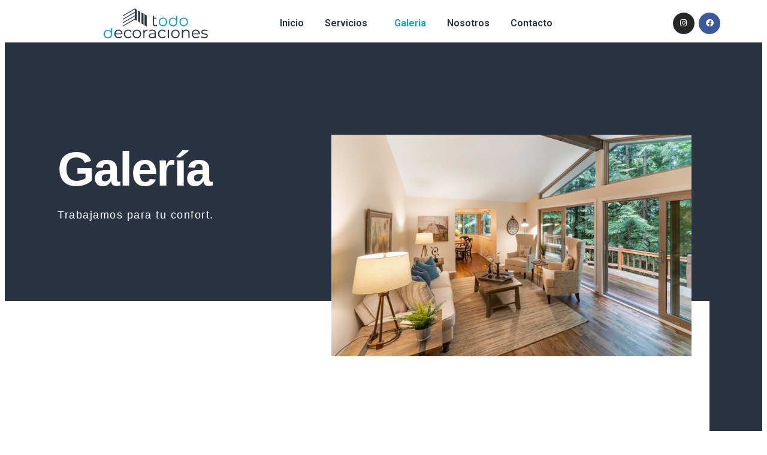

--- FILE ---
content_type: text/html; charset=UTF-8
request_url: https://tododecoracionesgye.com/galeria/
body_size: 18544
content:
<!DOCTYPE html>
<html lang="es">
<head >
<meta charset="UTF-8" />
<meta name="viewport" content="width=device-width, initial-scale=1" />
<title>Galeria</title>
<meta name='robots' content='max-image-preview:large' />
<link rel="alternate" type="application/rss+xml" title="Todo Decoraciones &raquo; Feed" href="https://tododecoracionesgye.com/feed/" />
<link rel="alternate" type="application/rss+xml" title="Todo Decoraciones &raquo; Feed de los comentarios" href="https://tododecoracionesgye.com/comments/feed/" />
<link rel="alternate" title="oEmbed (JSON)" type="application/json+oembed" href="https://tododecoracionesgye.com/wp-json/oembed/1.0/embed?url=https%3A%2F%2Ftododecoracionesgye.com%2Fgaleria%2F" />
<link rel="alternate" title="oEmbed (XML)" type="text/xml+oembed" href="https://tododecoracionesgye.com/wp-json/oembed/1.0/embed?url=https%3A%2F%2Ftododecoracionesgye.com%2Fgaleria%2F&#038;format=xml" />
<link rel="canonical" href="https://tododecoracionesgye.com/galeria/" />
<style id='wp-img-auto-sizes-contain-inline-css' type='text/css'>
img:is([sizes=auto i],[sizes^="auto," i]){contain-intrinsic-size:3000px 1500px}
/*# sourceURL=wp-img-auto-sizes-contain-inline-css */
</style>
<link rel='stylesheet' id='genesis-child-theme-css' href='https://tododecoracionesgye.com/wp-content/themes/child/style.css?ver=1.0.0' type='text/css' media='all' />
<style id='wp-emoji-styles-inline-css' type='text/css'>

	img.wp-smiley, img.emoji {
		display: inline !important;
		border: none !important;
		box-shadow: none !important;
		height: 1em !important;
		width: 1em !important;
		margin: 0 0.07em !important;
		vertical-align: -0.1em !important;
		background: none !important;
		padding: 0 !important;
	}
/*# sourceURL=wp-emoji-styles-inline-css */
</style>
<link rel='stylesheet' id='wp-block-library-css' href='https://tododecoracionesgye.com/wp-includes/css/dist/block-library/style.min.css?ver=6.9' type='text/css' media='all' />
<style id='global-styles-inline-css' type='text/css'>
:root{--wp--preset--aspect-ratio--square: 1;--wp--preset--aspect-ratio--4-3: 4/3;--wp--preset--aspect-ratio--3-4: 3/4;--wp--preset--aspect-ratio--3-2: 3/2;--wp--preset--aspect-ratio--2-3: 2/3;--wp--preset--aspect-ratio--16-9: 16/9;--wp--preset--aspect-ratio--9-16: 9/16;--wp--preset--color--black: #000000;--wp--preset--color--cyan-bluish-gray: #abb8c3;--wp--preset--color--white: #ffffff;--wp--preset--color--pale-pink: #f78da7;--wp--preset--color--vivid-red: #cf2e2e;--wp--preset--color--luminous-vivid-orange: #ff6900;--wp--preset--color--luminous-vivid-amber: #fcb900;--wp--preset--color--light-green-cyan: #7bdcb5;--wp--preset--color--vivid-green-cyan: #00d084;--wp--preset--color--pale-cyan-blue: #8ed1fc;--wp--preset--color--vivid-cyan-blue: #0693e3;--wp--preset--color--vivid-purple: #9b51e0;--wp--preset--gradient--vivid-cyan-blue-to-vivid-purple: linear-gradient(135deg,rgb(6,147,227) 0%,rgb(155,81,224) 100%);--wp--preset--gradient--light-green-cyan-to-vivid-green-cyan: linear-gradient(135deg,rgb(122,220,180) 0%,rgb(0,208,130) 100%);--wp--preset--gradient--luminous-vivid-amber-to-luminous-vivid-orange: linear-gradient(135deg,rgb(252,185,0) 0%,rgb(255,105,0) 100%);--wp--preset--gradient--luminous-vivid-orange-to-vivid-red: linear-gradient(135deg,rgb(255,105,0) 0%,rgb(207,46,46) 100%);--wp--preset--gradient--very-light-gray-to-cyan-bluish-gray: linear-gradient(135deg,rgb(238,238,238) 0%,rgb(169,184,195) 100%);--wp--preset--gradient--cool-to-warm-spectrum: linear-gradient(135deg,rgb(74,234,220) 0%,rgb(151,120,209) 20%,rgb(207,42,186) 40%,rgb(238,44,130) 60%,rgb(251,105,98) 80%,rgb(254,248,76) 100%);--wp--preset--gradient--blush-light-purple: linear-gradient(135deg,rgb(255,206,236) 0%,rgb(152,150,240) 100%);--wp--preset--gradient--blush-bordeaux: linear-gradient(135deg,rgb(254,205,165) 0%,rgb(254,45,45) 50%,rgb(107,0,62) 100%);--wp--preset--gradient--luminous-dusk: linear-gradient(135deg,rgb(255,203,112) 0%,rgb(199,81,192) 50%,rgb(65,88,208) 100%);--wp--preset--gradient--pale-ocean: linear-gradient(135deg,rgb(255,245,203) 0%,rgb(182,227,212) 50%,rgb(51,167,181) 100%);--wp--preset--gradient--electric-grass: linear-gradient(135deg,rgb(202,248,128) 0%,rgb(113,206,126) 100%);--wp--preset--gradient--midnight: linear-gradient(135deg,rgb(2,3,129) 0%,rgb(40,116,252) 100%);--wp--preset--font-size--small: 13px;--wp--preset--font-size--medium: 20px;--wp--preset--font-size--large: 36px;--wp--preset--font-size--x-large: 42px;--wp--preset--spacing--20: 0.44rem;--wp--preset--spacing--30: 0.67rem;--wp--preset--spacing--40: 1rem;--wp--preset--spacing--50: 1.5rem;--wp--preset--spacing--60: 2.25rem;--wp--preset--spacing--70: 3.38rem;--wp--preset--spacing--80: 5.06rem;--wp--preset--shadow--natural: 6px 6px 9px rgba(0, 0, 0, 0.2);--wp--preset--shadow--deep: 12px 12px 50px rgba(0, 0, 0, 0.4);--wp--preset--shadow--sharp: 6px 6px 0px rgba(0, 0, 0, 0.2);--wp--preset--shadow--outlined: 6px 6px 0px -3px rgb(255, 255, 255), 6px 6px rgb(0, 0, 0);--wp--preset--shadow--crisp: 6px 6px 0px rgb(0, 0, 0);}:where(.is-layout-flex){gap: 0.5em;}:where(.is-layout-grid){gap: 0.5em;}body .is-layout-flex{display: flex;}.is-layout-flex{flex-wrap: wrap;align-items: center;}.is-layout-flex > :is(*, div){margin: 0;}body .is-layout-grid{display: grid;}.is-layout-grid > :is(*, div){margin: 0;}:where(.wp-block-columns.is-layout-flex){gap: 2em;}:where(.wp-block-columns.is-layout-grid){gap: 2em;}:where(.wp-block-post-template.is-layout-flex){gap: 1.25em;}:where(.wp-block-post-template.is-layout-grid){gap: 1.25em;}.has-black-color{color: var(--wp--preset--color--black) !important;}.has-cyan-bluish-gray-color{color: var(--wp--preset--color--cyan-bluish-gray) !important;}.has-white-color{color: var(--wp--preset--color--white) !important;}.has-pale-pink-color{color: var(--wp--preset--color--pale-pink) !important;}.has-vivid-red-color{color: var(--wp--preset--color--vivid-red) !important;}.has-luminous-vivid-orange-color{color: var(--wp--preset--color--luminous-vivid-orange) !important;}.has-luminous-vivid-amber-color{color: var(--wp--preset--color--luminous-vivid-amber) !important;}.has-light-green-cyan-color{color: var(--wp--preset--color--light-green-cyan) !important;}.has-vivid-green-cyan-color{color: var(--wp--preset--color--vivid-green-cyan) !important;}.has-pale-cyan-blue-color{color: var(--wp--preset--color--pale-cyan-blue) !important;}.has-vivid-cyan-blue-color{color: var(--wp--preset--color--vivid-cyan-blue) !important;}.has-vivid-purple-color{color: var(--wp--preset--color--vivid-purple) !important;}.has-black-background-color{background-color: var(--wp--preset--color--black) !important;}.has-cyan-bluish-gray-background-color{background-color: var(--wp--preset--color--cyan-bluish-gray) !important;}.has-white-background-color{background-color: var(--wp--preset--color--white) !important;}.has-pale-pink-background-color{background-color: var(--wp--preset--color--pale-pink) !important;}.has-vivid-red-background-color{background-color: var(--wp--preset--color--vivid-red) !important;}.has-luminous-vivid-orange-background-color{background-color: var(--wp--preset--color--luminous-vivid-orange) !important;}.has-luminous-vivid-amber-background-color{background-color: var(--wp--preset--color--luminous-vivid-amber) !important;}.has-light-green-cyan-background-color{background-color: var(--wp--preset--color--light-green-cyan) !important;}.has-vivid-green-cyan-background-color{background-color: var(--wp--preset--color--vivid-green-cyan) !important;}.has-pale-cyan-blue-background-color{background-color: var(--wp--preset--color--pale-cyan-blue) !important;}.has-vivid-cyan-blue-background-color{background-color: var(--wp--preset--color--vivid-cyan-blue) !important;}.has-vivid-purple-background-color{background-color: var(--wp--preset--color--vivid-purple) !important;}.has-black-border-color{border-color: var(--wp--preset--color--black) !important;}.has-cyan-bluish-gray-border-color{border-color: var(--wp--preset--color--cyan-bluish-gray) !important;}.has-white-border-color{border-color: var(--wp--preset--color--white) !important;}.has-pale-pink-border-color{border-color: var(--wp--preset--color--pale-pink) !important;}.has-vivid-red-border-color{border-color: var(--wp--preset--color--vivid-red) !important;}.has-luminous-vivid-orange-border-color{border-color: var(--wp--preset--color--luminous-vivid-orange) !important;}.has-luminous-vivid-amber-border-color{border-color: var(--wp--preset--color--luminous-vivid-amber) !important;}.has-light-green-cyan-border-color{border-color: var(--wp--preset--color--light-green-cyan) !important;}.has-vivid-green-cyan-border-color{border-color: var(--wp--preset--color--vivid-green-cyan) !important;}.has-pale-cyan-blue-border-color{border-color: var(--wp--preset--color--pale-cyan-blue) !important;}.has-vivid-cyan-blue-border-color{border-color: var(--wp--preset--color--vivid-cyan-blue) !important;}.has-vivid-purple-border-color{border-color: var(--wp--preset--color--vivid-purple) !important;}.has-vivid-cyan-blue-to-vivid-purple-gradient-background{background: var(--wp--preset--gradient--vivid-cyan-blue-to-vivid-purple) !important;}.has-light-green-cyan-to-vivid-green-cyan-gradient-background{background: var(--wp--preset--gradient--light-green-cyan-to-vivid-green-cyan) !important;}.has-luminous-vivid-amber-to-luminous-vivid-orange-gradient-background{background: var(--wp--preset--gradient--luminous-vivid-amber-to-luminous-vivid-orange) !important;}.has-luminous-vivid-orange-to-vivid-red-gradient-background{background: var(--wp--preset--gradient--luminous-vivid-orange-to-vivid-red) !important;}.has-very-light-gray-to-cyan-bluish-gray-gradient-background{background: var(--wp--preset--gradient--very-light-gray-to-cyan-bluish-gray) !important;}.has-cool-to-warm-spectrum-gradient-background{background: var(--wp--preset--gradient--cool-to-warm-spectrum) !important;}.has-blush-light-purple-gradient-background{background: var(--wp--preset--gradient--blush-light-purple) !important;}.has-blush-bordeaux-gradient-background{background: var(--wp--preset--gradient--blush-bordeaux) !important;}.has-luminous-dusk-gradient-background{background: var(--wp--preset--gradient--luminous-dusk) !important;}.has-pale-ocean-gradient-background{background: var(--wp--preset--gradient--pale-ocean) !important;}.has-electric-grass-gradient-background{background: var(--wp--preset--gradient--electric-grass) !important;}.has-midnight-gradient-background{background: var(--wp--preset--gradient--midnight) !important;}.has-small-font-size{font-size: var(--wp--preset--font-size--small) !important;}.has-medium-font-size{font-size: var(--wp--preset--font-size--medium) !important;}.has-large-font-size{font-size: var(--wp--preset--font-size--large) !important;}.has-x-large-font-size{font-size: var(--wp--preset--font-size--x-large) !important;}
/*# sourceURL=global-styles-inline-css */
</style>

<style id='classic-theme-styles-inline-css' type='text/css'>
/*! This file is auto-generated */
.wp-block-button__link{color:#fff;background-color:#32373c;border-radius:9999px;box-shadow:none;text-decoration:none;padding:calc(.667em + 2px) calc(1.333em + 2px);font-size:1.125em}.wp-block-file__button{background:#32373c;color:#fff;text-decoration:none}
/*# sourceURL=/wp-includes/css/classic-themes.min.css */
</style>
<link rel='stylesheet' id='hfe-style-css' href='https://tododecoracionesgye.com/wp-content/plugins/header-footer-elementor/assets/css/header-footer-elementor.css?ver=1.6.15' type='text/css' media='all' />
<link rel='stylesheet' id='elementor-icons-css' href='https://tododecoracionesgye.com/wp-content/plugins/elementor/assets/lib/eicons/css/elementor-icons.min.css?ver=5.21.0' type='text/css' media='all' />
<link rel='stylesheet' id='elementor-frontend-css' href='https://tododecoracionesgye.com/wp-content/plugins/elementor/assets/css/frontend-lite.min.css?ver=3.15.2' type='text/css' media='all' />
<link rel='stylesheet' id='swiper-css' href='https://tododecoracionesgye.com/wp-content/plugins/elementor/assets/lib/swiper/css/swiper.min.css?ver=5.3.6' type='text/css' media='all' />
<link rel='stylesheet' id='elementor-post-5-css' href='https://tododecoracionesgye.com/wp-content/uploads/elementor/css/post-5.css?ver=1703113292' type='text/css' media='all' />
<link rel='stylesheet' id='elementor-pro-css' href='https://tododecoracionesgye.com/wp-content/plugins/elementor-pro/assets/css/frontend-lite.min.css?ver=3.15.1' type='text/css' media='all' />
<link rel='stylesheet' id='elementor-global-css' href='https://tododecoracionesgye.com/wp-content/uploads/elementor/css/global.css?ver=1703113292' type='text/css' media='all' />
<link rel='stylesheet' id='elementor-post-1712-css' href='https://tododecoracionesgye.com/wp-content/uploads/elementor/css/post-1712.css?ver=1703126472' type='text/css' media='all' />
<link rel='stylesheet' id='hfe-widgets-style-css' href='https://tododecoracionesgye.com/wp-content/plugins/header-footer-elementor/inc/widgets-css/frontend.css?ver=1.6.15' type='text/css' media='all' />
<link rel='stylesheet' id='parent-style-css' href='https://tododecoracionesgye.com/wp-content/themes/genesis/style.css?ver=6.9' type='text/css' media='all' />
<link rel='stylesheet' id='google-fonts-1-css' href='https://fonts.googleapis.com/css?family=Roboto%3A100%2C100italic%2C200%2C200italic%2C300%2C300italic%2C400%2C400italic%2C500%2C500italic%2C600%2C600italic%2C700%2C700italic%2C800%2C800italic%2C900%2C900italic%7CRoboto+Slab%3A100%2C100italic%2C200%2C200italic%2C300%2C300italic%2C400%2C400italic%2C500%2C500italic%2C600%2C600italic%2C700%2C700italic%2C800%2C800italic%2C900%2C900italic&#038;display=auto&#038;ver=6.9' type='text/css' media='all' />
<link rel='stylesheet' id='elementor-icons-shared-0-css' href='https://tododecoracionesgye.com/wp-content/plugins/elementor/assets/lib/font-awesome/css/fontawesome.min.css?ver=5.15.3' type='text/css' media='all' />
<link rel='stylesheet' id='elementor-icons-fa-brands-css' href='https://tododecoracionesgye.com/wp-content/plugins/elementor/assets/lib/font-awesome/css/brands.min.css?ver=5.15.3' type='text/css' media='all' />
<link rel="preconnect" href="https://fonts.gstatic.com/" crossorigin><link rel="https://api.w.org/" href="https://tododecoracionesgye.com/wp-json/" /><link rel="alternate" title="JSON" type="application/json" href="https://tododecoracionesgye.com/wp-json/wp/v2/pages/1712" /><link rel="EditURI" type="application/rsd+xml" title="RSD" href="https://tododecoracionesgye.com/xmlrpc.php?rsd" />
<link rel="icon" href="https://tododecoracionesgye.com/wp-content/themes/genesis/images/favicon.ico" />
<link rel="pingback" href="https://tododecoracionesgye.com/xmlrpc.php" />
<meta name="generator" content="Elementor 3.15.2; features: e_dom_optimization, e_optimized_assets_loading, e_optimized_css_loading, additional_custom_breakpoints; settings: css_print_method-external, google_font-enabled, font_display-auto">
<link rel='stylesheet' id='elementor-gallery-css' href='https://tododecoracionesgye.com/wp-content/plugins/elementor/assets/lib/e-gallery/css/e-gallery.min.css?ver=1.2.0' type='text/css' media='all' />
<link rel='stylesheet' id='e-animations-css' href='https://tododecoracionesgye.com/wp-content/plugins/elementor/assets/lib/animations/animations.min.css?ver=3.15.2' type='text/css' media='all' />
</head>
<body class="wp-singular page-template-default page page-id-1712 wp-custom-logo wp-theme-genesis wp-child-theme-child ehf-header ehf-template-genesis ehf-stylesheet-child header-image header-full-width full-width-content genesis-breadcrumbs-hidden elementor-default elementor-kit-5 elementor-page elementor-page-1712" itemscope itemtype="https://schema.org/WebPage"><div class="site-container"><header class="site-header" itemscope itemtype="https://schema.org/WPHeader"><div class="wrap"></div></header><div class="site-inner"><div class="content-sidebar-wrap"><main class="content"><article class="post-1712 page type-page status-publish entry" aria-label="Galeria" itemscope itemtype="https://schema.org/CreativeWork"><header class="entry-header"><h1 class="entry-title" itemprop="headline">Galeria</h1>
</header><div class="entry-content" itemprop="text">		<div data-elementor-type="wp-page" data-elementor-id="1712" class="elementor elementor-1712" data-elementor-post-type="page">
									<header class="elementor-section elementor-top-section elementor-element elementor-element-3f57b3f6 elementor-section-content-middle elementor-section-boxed elementor-section-height-default elementor-section-height-default" data-id="3f57b3f6" data-element_type="section" data-settings="{&quot;background_background&quot;:&quot;classic&quot;,&quot;sticky&quot;:&quot;top&quot;,&quot;sticky_on&quot;:[&quot;desktop&quot;,&quot;tablet&quot;,&quot;mobile&quot;],&quot;sticky_offset&quot;:0,&quot;sticky_effects_offset&quot;:0}">
						<div class="elementor-container elementor-column-gap-no">
					<div class="elementor-column elementor-col-33 elementor-top-column elementor-element elementor-element-732491cb" data-id="732491cb" data-element_type="column">
			<div class="elementor-widget-wrap elementor-element-populated">
								<div class="elementor-element elementor-element-36b49079 elementor-widget elementor-widget-image" data-id="36b49079" data-element_type="widget" data-widget_type="image.default">
				<div class="elementor-widget-container">
			<style>/*! elementor - v3.15.0 - 09-08-2023 */
.elementor-widget-image{text-align:center}.elementor-widget-image a{display:inline-block}.elementor-widget-image a img[src$=".svg"]{width:48px}.elementor-widget-image img{vertical-align:middle;display:inline-block}</style>													<a href="https://tododecoracionesgye.com/">
							<img fetchpriority="high" decoding="async" width="592" height="168" src="https://tododecoracionesgye.com/wp-content/uploads/2021/10/logo-preferencial.png" class="attachment-2048x2048 size-2048x2048 wp-image-103" alt="" srcset="https://tododecoracionesgye.com/wp-content/uploads/2021/10/logo-preferencial.png 592w, https://tododecoracionesgye.com/wp-content/uploads/2021/10/logo-preferencial-300x85.png 300w" sizes="(max-width: 592px) 100vw, 592px" />								</a>
															</div>
				</div>
					</div>
		</div>
				<div class="elementor-column elementor-col-33 elementor-top-column elementor-element elementor-element-236ed15a" data-id="236ed15a" data-element_type="column">
			<div class="elementor-widget-wrap elementor-element-populated">
								<div class="elementor-element elementor-element-71376c6 elementor-nav-menu--dropdown-mobile elementor-nav-menu__text-align-aside elementor-nav-menu--toggle elementor-nav-menu--burger elementor-widget elementor-widget-nav-menu" data-id="71376c6" data-element_type="widget" data-settings="{&quot;submenu_icon&quot;:{&quot;value&quot;:&quot;&lt;i class=\&quot;\&quot;&gt;&lt;\/i&gt;&quot;,&quot;library&quot;:&quot;&quot;},&quot;layout&quot;:&quot;horizontal&quot;,&quot;toggle&quot;:&quot;burger&quot;}" data-widget_type="nav-menu.default">
				<div class="elementor-widget-container">
			<link rel="stylesheet" href="https://tododecoracionesgye.com/wp-content/plugins/elementor-pro/assets/css/widget-nav-menu.min.css">			<nav class="elementor-nav-menu--main elementor-nav-menu__container elementor-nav-menu--layout-horizontal e--pointer-underline e--animation-fade">
				<ul id="menu-1-71376c6" class="elementor-nav-menu"><li class="menu-item menu-item-type-post_type menu-item-object-page menu-item-home menu-item-1547"><a class="elementor-item" href="https://tododecoracionesgye.com/" itemprop="url">Inicio</a></li>
<li class="menu-item menu-item-type-post_type menu-item-object-page menu-item-has-children menu-item-2475"><a class="elementor-item" href="https://tododecoracionesgye.com/servicios/" itemprop="url">Servicios</a>
<ul class="sub-menu elementor-nav-menu--dropdown">
	<li class="menu-item menu-item-type-post_type menu-item-object-page menu-item-2151"><a class="elementor-sub-item" href="https://tododecoracionesgye.com/mantenimientos/" itemprop="url">Mantenimientos</a></li>
	<li class="menu-item menu-item-type-post_type menu-item-object-page menu-item-1548"><a class="elementor-sub-item" href="https://tododecoracionesgye.com/cortinas/" itemprop="url">Cortinas</a></li>
	<li class="menu-item menu-item-type-post_type menu-item-object-page menu-item-1574"><a class="elementor-sub-item" href="https://tododecoracionesgye.com/mobiliarios/" itemprop="url">Mobiliarios</a></li>
	<li class="menu-item menu-item-type-post_type menu-item-object-page menu-item-1612"><a class="elementor-sub-item" href="https://tododecoracionesgye.com/diseno/" itemprop="url">Diseño</a></li>
	<li class="menu-item menu-item-type-post_type menu-item-object-page menu-item-2201"><a class="elementor-sub-item" href="https://tododecoracionesgye.com/servicios/" itemprop="url">Otros Servicios</a></li>
</ul>
</li>
<li class="menu-item menu-item-type-post_type menu-item-object-page current-menu-item page_item page-item-1712 current_page_item menu-item-1761"><a class="elementor-item elementor-item-active" href="https://tododecoracionesgye.com/galeria/" aria-current="page" itemprop="url">Galeria</a></li>
<li class="menu-item menu-item-type-post_type menu-item-object-page menu-item-1773"><a class="elementor-item" href="https://tododecoracionesgye.com/nosotros/" itemprop="url">Nosotros</a></li>
<li class="menu-item menu-item-type-custom menu-item-object-custom menu-item-home menu-item-1899"><a class="elementor-item elementor-item-anchor" href="https://tododecoracionesgye.com/#Contactanos" itemprop="url">Contacto</a></li>
</ul>			</nav>
					<div class="elementor-menu-toggle" role="button" tabindex="0" aria-label="Menu Toggle" aria-expanded="false">
			<i aria-hidden="true" role="presentation" class="elementor-menu-toggle__icon--open eicon-menu-bar"></i><i aria-hidden="true" role="presentation" class="elementor-menu-toggle__icon--close eicon-close"></i>			<span class="elementor-screen-only">Menu</span>
		</div>
					<nav class="elementor-nav-menu--dropdown elementor-nav-menu__container" aria-hidden="true">
				<ul id="menu-2-71376c6" class="elementor-nav-menu"><li class="menu-item menu-item-type-post_type menu-item-object-page menu-item-home menu-item-1547"><a class="elementor-item" href="https://tododecoracionesgye.com/" itemprop="url" tabindex="-1">Inicio</a></li>
<li class="menu-item menu-item-type-post_type menu-item-object-page menu-item-has-children menu-item-2475"><a class="elementor-item" href="https://tododecoracionesgye.com/servicios/" itemprop="url" tabindex="-1">Servicios</a>
<ul class="sub-menu elementor-nav-menu--dropdown">
	<li class="menu-item menu-item-type-post_type menu-item-object-page menu-item-2151"><a class="elementor-sub-item" href="https://tododecoracionesgye.com/mantenimientos/" itemprop="url" tabindex="-1">Mantenimientos</a></li>
	<li class="menu-item menu-item-type-post_type menu-item-object-page menu-item-1548"><a class="elementor-sub-item" href="https://tododecoracionesgye.com/cortinas/" itemprop="url" tabindex="-1">Cortinas</a></li>
	<li class="menu-item menu-item-type-post_type menu-item-object-page menu-item-1574"><a class="elementor-sub-item" href="https://tododecoracionesgye.com/mobiliarios/" itemprop="url" tabindex="-1">Mobiliarios</a></li>
	<li class="menu-item menu-item-type-post_type menu-item-object-page menu-item-1612"><a class="elementor-sub-item" href="https://tododecoracionesgye.com/diseno/" itemprop="url" tabindex="-1">Diseño</a></li>
	<li class="menu-item menu-item-type-post_type menu-item-object-page menu-item-2201"><a class="elementor-sub-item" href="https://tododecoracionesgye.com/servicios/" itemprop="url" tabindex="-1">Otros Servicios</a></li>
</ul>
</li>
<li class="menu-item menu-item-type-post_type menu-item-object-page current-menu-item page_item page-item-1712 current_page_item menu-item-1761"><a class="elementor-item elementor-item-active" href="https://tododecoracionesgye.com/galeria/" aria-current="page" itemprop="url" tabindex="-1">Galeria</a></li>
<li class="menu-item menu-item-type-post_type menu-item-object-page menu-item-1773"><a class="elementor-item" href="https://tododecoracionesgye.com/nosotros/" itemprop="url" tabindex="-1">Nosotros</a></li>
<li class="menu-item menu-item-type-custom menu-item-object-custom menu-item-home menu-item-1899"><a class="elementor-item elementor-item-anchor" href="https://tododecoracionesgye.com/#Contactanos" itemprop="url" tabindex="-1">Contacto</a></li>
</ul>			</nav>
				</div>
				</div>
					</div>
		</div>
				<div class="elementor-column elementor-col-33 elementor-top-column elementor-element elementor-element-63fd0e2e" data-id="63fd0e2e" data-element_type="column">
			<div class="elementor-widget-wrap elementor-element-populated">
								<div class="elementor-element elementor-element-49393e81 elementor-shape-circle e-grid-align-right e-grid-align-tablet-right e-grid-align-mobile-center elementor-hidden-phone elementor-grid-0 elementor-widget elementor-widget-social-icons" data-id="49393e81" data-element_type="widget" data-widget_type="social-icons.default">
				<div class="elementor-widget-container">
			<style>/*! elementor - v3.15.0 - 09-08-2023 */
.elementor-widget-social-icons.elementor-grid-0 .elementor-widget-container,.elementor-widget-social-icons.elementor-grid-mobile-0 .elementor-widget-container,.elementor-widget-social-icons.elementor-grid-tablet-0 .elementor-widget-container{line-height:1;font-size:0}.elementor-widget-social-icons:not(.elementor-grid-0):not(.elementor-grid-tablet-0):not(.elementor-grid-mobile-0) .elementor-grid{display:inline-grid}.elementor-widget-social-icons .elementor-grid{grid-column-gap:var(--grid-column-gap,5px);grid-row-gap:var(--grid-row-gap,5px);grid-template-columns:var(--grid-template-columns);justify-content:var(--justify-content,center);justify-items:var(--justify-content,center)}.elementor-icon.elementor-social-icon{font-size:var(--icon-size,25px);line-height:var(--icon-size,25px);width:calc(var(--icon-size, 25px) + (2 * var(--icon-padding, .5em)));height:calc(var(--icon-size, 25px) + (2 * var(--icon-padding, .5em)))}.elementor-social-icon{--e-social-icon-icon-color:#fff;display:inline-flex;background-color:#69727d;align-items:center;justify-content:center;text-align:center;cursor:pointer}.elementor-social-icon i{color:var(--e-social-icon-icon-color)}.elementor-social-icon svg{fill:var(--e-social-icon-icon-color)}.elementor-social-icon:last-child{margin:0}.elementor-social-icon:hover{opacity:.9;color:#fff}.elementor-social-icon-android{background-color:#a4c639}.elementor-social-icon-apple{background-color:#999}.elementor-social-icon-behance{background-color:#1769ff}.elementor-social-icon-bitbucket{background-color:#205081}.elementor-social-icon-codepen{background-color:#000}.elementor-social-icon-delicious{background-color:#39f}.elementor-social-icon-deviantart{background-color:#05cc47}.elementor-social-icon-digg{background-color:#005be2}.elementor-social-icon-dribbble{background-color:#ea4c89}.elementor-social-icon-elementor{background-color:#d30c5c}.elementor-social-icon-envelope{background-color:#ea4335}.elementor-social-icon-facebook,.elementor-social-icon-facebook-f{background-color:#3b5998}.elementor-social-icon-flickr{background-color:#0063dc}.elementor-social-icon-foursquare{background-color:#2d5be3}.elementor-social-icon-free-code-camp,.elementor-social-icon-freecodecamp{background-color:#006400}.elementor-social-icon-github{background-color:#333}.elementor-social-icon-gitlab{background-color:#e24329}.elementor-social-icon-globe{background-color:#69727d}.elementor-social-icon-google-plus,.elementor-social-icon-google-plus-g{background-color:#dd4b39}.elementor-social-icon-houzz{background-color:#7ac142}.elementor-social-icon-instagram{background-color:#262626}.elementor-social-icon-jsfiddle{background-color:#487aa2}.elementor-social-icon-link{background-color:#818a91}.elementor-social-icon-linkedin,.elementor-social-icon-linkedin-in{background-color:#0077b5}.elementor-social-icon-medium{background-color:#00ab6b}.elementor-social-icon-meetup{background-color:#ec1c40}.elementor-social-icon-mixcloud{background-color:#273a4b}.elementor-social-icon-odnoklassniki{background-color:#f4731c}.elementor-social-icon-pinterest{background-color:#bd081c}.elementor-social-icon-product-hunt{background-color:#da552f}.elementor-social-icon-reddit{background-color:#ff4500}.elementor-social-icon-rss{background-color:#f26522}.elementor-social-icon-shopping-cart{background-color:#4caf50}.elementor-social-icon-skype{background-color:#00aff0}.elementor-social-icon-slideshare{background-color:#0077b5}.elementor-social-icon-snapchat{background-color:#fffc00}.elementor-social-icon-soundcloud{background-color:#f80}.elementor-social-icon-spotify{background-color:#2ebd59}.elementor-social-icon-stack-overflow{background-color:#fe7a15}.elementor-social-icon-steam{background-color:#00adee}.elementor-social-icon-stumbleupon{background-color:#eb4924}.elementor-social-icon-telegram{background-color:#2ca5e0}.elementor-social-icon-thumb-tack{background-color:#1aa1d8}.elementor-social-icon-tripadvisor{background-color:#589442}.elementor-social-icon-tumblr{background-color:#35465c}.elementor-social-icon-twitch{background-color:#6441a5}.elementor-social-icon-twitter{background-color:#1da1f2}.elementor-social-icon-viber{background-color:#665cac}.elementor-social-icon-vimeo{background-color:#1ab7ea}.elementor-social-icon-vk{background-color:#45668e}.elementor-social-icon-weibo{background-color:#dd2430}.elementor-social-icon-weixin{background-color:#31a918}.elementor-social-icon-whatsapp{background-color:#25d366}.elementor-social-icon-wordpress{background-color:#21759b}.elementor-social-icon-xing{background-color:#026466}.elementor-social-icon-yelp{background-color:#af0606}.elementor-social-icon-youtube{background-color:#cd201f}.elementor-social-icon-500px{background-color:#0099e5}.elementor-shape-rounded .elementor-icon.elementor-social-icon{border-radius:10%}.elementor-shape-circle .elementor-icon.elementor-social-icon{border-radius:50%}</style>		<div class="elementor-social-icons-wrapper elementor-grid">
							<span class="elementor-grid-item">
					<a class="elementor-icon elementor-social-icon elementor-social-icon-instagram elementor-repeater-item-09b7f63" href="https://www.instagram.com/tododecoraciones/" target="_blank">
						<span class="elementor-screen-only">Instagram</span>
						<i class="fab fa-instagram"></i>					</a>
				</span>
							<span class="elementor-grid-item">
					<a class="elementor-icon elementor-social-icon elementor-social-icon-facebook elementor-repeater-item-3493813" href="https://www.facebook.com/tododecoraciones.gye/" target="_blank">
						<span class="elementor-screen-only">Facebook</span>
						<i class="fab fa-facebook"></i>					</a>
				</span>
					</div>
				</div>
				</div>
					</div>
		</div>
							</div>
		</header>
				<section class="elementor-section elementor-top-section elementor-element elementor-element-307fb8a7 elementor-section-full_width elementor-section-height-min-height elementor-section-items-stretch elementor-section-content-bottom elementor-section-height-default" data-id="307fb8a7" data-element_type="section" data-settings="{&quot;background_background&quot;:&quot;classic&quot;}">
						<div class="elementor-container elementor-column-gap-no">
					<div class="elementor-column elementor-col-50 elementor-top-column elementor-element elementor-element-20311764" data-id="20311764" data-element_type="column" data-settings="{&quot;background_background&quot;:&quot;classic&quot;}">
			<div class="elementor-widget-wrap elementor-element-populated">
								<div class="elementor-element elementor-element-6a74c70c elementor-widget elementor-widget-heading" data-id="6a74c70c" data-element_type="widget" data-widget_type="heading.default">
				<div class="elementor-widget-container">
			<style>/*! elementor - v3.15.0 - 09-08-2023 */
.elementor-heading-title{padding:0;margin:0;line-height:1}.elementor-widget-heading .elementor-heading-title[class*=elementor-size-]>a{color:inherit;font-size:inherit;line-height:inherit}.elementor-widget-heading .elementor-heading-title.elementor-size-small{font-size:15px}.elementor-widget-heading .elementor-heading-title.elementor-size-medium{font-size:19px}.elementor-widget-heading .elementor-heading-title.elementor-size-large{font-size:29px}.elementor-widget-heading .elementor-heading-title.elementor-size-xl{font-size:39px}.elementor-widget-heading .elementor-heading-title.elementor-size-xxl{font-size:59px}</style><h1 class="elementor-heading-title elementor-size-default">Galería</h1>		</div>
				</div>
				<div class="elementor-element elementor-element-53799d12 elementor-widget elementor-widget-heading" data-id="53799d12" data-element_type="widget" data-widget_type="heading.default">
				<div class="elementor-widget-container">
			<h6 class="elementor-heading-title elementor-size-default">Trabajamos para tu confort.</h6>		</div>
				</div>
					</div>
		</div>
				<div class="elementor-column elementor-col-25 elementor-top-column elementor-element elementor-element-16ee0dc2" data-id="16ee0dc2" data-element_type="column">
			<div class="elementor-widget-wrap elementor-element-populated">
								<div class="elementor-element elementor-element-592b9ea7 elementor-widget elementor-widget-image" data-id="592b9ea7" data-element_type="widget" data-widget_type="image.default">
				<div class="elementor-widget-container">
															<img decoding="async" width="789" height="485" src="https://tododecoracionesgye.com/wp-content/uploads/2022/03/GalleryPage-Hero.jpg" class="attachment-full size-full wp-image-1729" alt="" srcset="https://tododecoracionesgye.com/wp-content/uploads/2022/03/GalleryPage-Hero.jpg 789w, https://tododecoracionesgye.com/wp-content/uploads/2022/03/GalleryPage-Hero-300x184.jpg 300w, https://tododecoracionesgye.com/wp-content/uploads/2022/03/GalleryPage-Hero-768x472.jpg 768w" sizes="(max-width: 789px) 100vw, 789px" />															</div>
				</div>
					</div>
		</div>
				<div class="elementor-column elementor-col-25 elementor-top-column elementor-element elementor-element-1de93dd5" data-id="1de93dd5" data-element_type="column">
			<div class="elementor-widget-wrap elementor-element-populated">
								<div class="elementor-element elementor-element-42edcfc5 elementor-widget-mobile__width-initial animated-slow elementor-widget-tablet__width-initial elementor-invisible elementor-widget elementor-widget-spacer" data-id="42edcfc5" data-element_type="widget" data-settings="{&quot;_animation&quot;:&quot;fadeInRight&quot;}" data-widget_type="spacer.default">
				<div class="elementor-widget-container">
			<style>/*! elementor - v3.15.0 - 09-08-2023 */
.elementor-column .elementor-spacer-inner{height:var(--spacer-size)}.e-con{--container-widget-width:100%}.e-con-inner>.elementor-widget-spacer,.e-con>.elementor-widget-spacer{width:var(--container-widget-width,var(--spacer-size));--align-self:var(--container-widget-align-self,initial);--flex-shrink:0}.e-con-inner>.elementor-widget-spacer>.elementor-widget-container,.e-con-inner>.elementor-widget-spacer>.elementor-widget-container>.elementor-spacer,.e-con>.elementor-widget-spacer>.elementor-widget-container,.e-con>.elementor-widget-spacer>.elementor-widget-container>.elementor-spacer{height:100%}.e-con-inner>.elementor-widget-spacer>.elementor-widget-container>.elementor-spacer>.elementor-spacer-inner,.e-con>.elementor-widget-spacer>.elementor-widget-container>.elementor-spacer>.elementor-spacer-inner{height:var(--container-widget-height,var(--spacer-size))}</style>		<div class="elementor-spacer">
			<div class="elementor-spacer-inner"></div>
		</div>
				</div>
				</div>
					</div>
		</div>
							</div>
		</section>
				<section class="elementor-section elementor-top-section elementor-element elementor-element-62a8ab4 elementor-section-full_width elementor-section-height-default elementor-section-height-default" data-id="62a8ab4" data-element_type="section">
						<div class="elementor-container elementor-column-gap-no">
					<div class="elementor-column elementor-col-100 elementor-top-column elementor-element elementor-element-350d3e1d" data-id="350d3e1d" data-element_type="column">
			<div class="elementor-widget-wrap elementor-element-populated">
								<div class="elementor-element elementor-element-3f1191d8 elementor-widget elementor-widget-gallery" data-id="3f1191d8" data-element_type="widget" data-settings="{&quot;columns&quot;:&quot;3&quot;,&quot;gap&quot;:{&quot;unit&quot;:&quot;px&quot;,&quot;size&quot;:&quot;40&quot;,&quot;sizes&quot;:[]},&quot;aspect_ratio&quot;:&quot;1:1&quot;,&quot;lazyload&quot;:&quot;yes&quot;,&quot;gallery_layout&quot;:&quot;grid&quot;,&quot;columns_tablet&quot;:2,&quot;columns_mobile&quot;:1,&quot;gap_tablet&quot;:{&quot;unit&quot;:&quot;px&quot;,&quot;size&quot;:10,&quot;sizes&quot;:[]},&quot;gap_mobile&quot;:{&quot;unit&quot;:&quot;px&quot;,&quot;size&quot;:10,&quot;sizes&quot;:[]},&quot;link_to&quot;:&quot;file&quot;,&quot;show_all_galleries&quot;:&quot;yes&quot;,&quot;overlay_background&quot;:&quot;yes&quot;,&quot;content_hover_animation&quot;:&quot;fade-in&quot;}" data-widget_type="gallery.default">
				<div class="elementor-widget-container">
			<style>/*! elementor-pro - v3.15.0 - 09-08-2023 */
.elementor-gallery__container{min-height:1px}.elementor-gallery-item{position:relative;overflow:hidden;display:block;text-decoration:none;border:solid var(--image-border-width) var(--image-border-color);border-radius:var(--image-border-radius)}.elementor-gallery-item__content,.elementor-gallery-item__overlay{height:100%;width:100%;position:absolute;top:0;left:0}.elementor-gallery-item__overlay{mix-blend-mode:var(--overlay-mix-blend-mode);transition-duration:var(--overlay-transition-duration);transition-property:mix-blend-mode,transform,opacity,background-color}.elementor-gallery-item__image.e-gallery-image{transition-duration:var(--image-transition-duration);transition-property:filter,transform}.elementor-gallery-item__content{display:flex;flex-direction:column;justify-content:var(--content-justify-content,center);align-items:center;text-align:var(--content-text-align);padding:var(--content-padding)}.elementor-gallery-item__content>div{transition-duration:var(--content-transition-duration)}.elementor-gallery-item__content.elementor-gallery--sequenced-animation>div:nth-child(2){transition-delay:calc(var(--content-transition-delay) / 3)}.elementor-gallery-item__content.elementor-gallery--sequenced-animation>div:nth-child(3){transition-delay:calc(var(--content-transition-delay) / 3 * 2)}.elementor-gallery-item__content.elementor-gallery--sequenced-animation>div:nth-child(4){transition-delay:calc(var(--content-transition-delay) / 3 * 3)}.elementor-gallery-item__description{color:var(--description-text-color,#fff);width:100%}.elementor-gallery-item__title{color:var(--title-text-color,#fff);font-weight:700;width:100%}.elementor-gallery__titles-container{display:flex;flex-wrap:wrap;justify-content:var(--titles-container-justify-content,center);margin-bottom:20px}.elementor-gallery__titles-container:not(.e--pointer-framed) .elementor-item:after,.elementor-gallery__titles-container:not(.e--pointer-framed) .elementor-item:before{background-color:var(--galleries-pointer-bg-color-hover)}.elementor-gallery__titles-container:not(.e--pointer-framed) .elementor-item.elementor-item-active:after,.elementor-gallery__titles-container:not(.e--pointer-framed) .elementor-item.elementor-item-active:before{background-color:var(--galleries-pointer-bg-color-active)}.elementor-gallery__titles-container.e--pointer-framed .elementor-item:before{border-color:var(--galleries-pointer-bg-color-hover);border-width:var(--galleries-pointer-border-width)}.elementor-gallery__titles-container.e--pointer-framed .elementor-item:after{border-color:var(--galleries-pointer-bg-color-hover)}.elementor-gallery__titles-container.e--pointer-framed .elementor-item.elementor-item-active:after,.elementor-gallery__titles-container.e--pointer-framed .elementor-item.elementor-item-active:before{border-color:var(--galleries-pointer-bg-color-active)}.elementor-gallery__titles-container.e--pointer-framed.e--animation-draw .elementor-item:before{border-left-width:var(--galleries-pointer-border-width);border-bottom-width:var(--galleries-pointer-border-width);border-right-width:0;border-top-width:0}.elementor-gallery__titles-container.e--pointer-framed.e--animation-draw .elementor-item:after{border-left-width:0;border-bottom-width:0;border-right-width:var(--galleries-pointer-border-width);border-top-width:var(--galleries-pointer-border-width)}.elementor-gallery__titles-container.e--pointer-framed.e--animation-corners .elementor-item:before{border-left-width:var(--galleries-pointer-border-width);border-bottom-width:0;border-right-width:0;border-top-width:var(--galleries-pointer-border-width)}.elementor-gallery__titles-container.e--pointer-framed.e--animation-corners .elementor-item:after{border-left-width:0;border-bottom-width:var(--galleries-pointer-border-width);border-right-width:var(--galleries-pointer-border-width);border-top-width:0}.elementor-gallery__titles-container .e--pointer-double-line .elementor-item:after,.elementor-gallery__titles-container .e--pointer-double-line .elementor-item:before,.elementor-gallery__titles-container .e--pointer-overline .elementor-item:before,.elementor-gallery__titles-container .e--pointer-underline .elementor-item:after{height:var(--galleries-pointer-border-width)}.elementor-gallery-title{--space-between:10px;cursor:pointer;color:#6d7882;font-weight:500;position:relative;padding:7px 14px;transition:all .3s}.elementor-gallery-title--active{color:#495157}.elementor-gallery-title:not(:last-child){margin-right:var(--space-between)}.elementor-gallery-item__title+.elementor-gallery-item__description{margin-top:var(--description-margin-top)}.e-gallery-item.elementor-gallery-item{transition-property:all}.e-gallery-item.elementor-animated-content .elementor-animated-item--enter-from-bottom,.e-gallery-item.elementor-animated-content .elementor-animated-item--enter-from-left,.e-gallery-item.elementor-animated-content .elementor-animated-item--enter-from-right,.e-gallery-item.elementor-animated-content .elementor-animated-item--enter-from-top,.e-gallery-item:focus .elementor-gallery__item-overlay-bg,.e-gallery-item:focus .elementor-gallery__item-overlay-content,.e-gallery-item:focus .elementor-gallery__item-overlay-content__description,.e-gallery-item:focus .elementor-gallery__item-overlay-content__title,.e-gallery-item:hover .elementor-gallery__item-overlay-bg,.e-gallery-item:hover .elementor-gallery__item-overlay-content,.e-gallery-item:hover .elementor-gallery__item-overlay-content__description,.e-gallery-item:hover .elementor-gallery__item-overlay-content__title{opacity:1}a.elementor-item.elementor-gallery-title{color:var(--galleries-title-color-normal)}a.elementor-item.elementor-gallery-title.elementor-item-active,a.elementor-item.elementor-gallery-title.highlighted,a.elementor-item.elementor-gallery-title:focus,a.elementor-item.elementor-gallery-title:hover{color:var(--galleries-title-color-hover)}a.elementor-item.elementor-gallery-title.elementor-item-active{color:var(--gallery-title-color-active)}.e-con-inner>.elementor-widget-gallery,.e-con>.elementor-widget-gallery{width:var(--container-widget-width);--flex-grow:var(--container-widget-flex-grow)}</style>			<div class="elementor-gallery__titles-container e--pointer-none" aria-label="Gallery filter">
									<a class="elementor-item elementor-gallery-title" role="button" tabindex="0" data-gallery-index="all">
						Todo					</a>
				
									<a class="elementor-item elementor-gallery-title" role="button" tabindex="0" data-gallery-index="0">
						Cortinas					</a>
										<a class="elementor-item elementor-gallery-title" role="button" tabindex="0" data-gallery-index="1">
						Mobiliarios					</a>
										<a class="elementor-item elementor-gallery-title" role="button" tabindex="0" data-gallery-index="2">
						Diseño					</a>
								</div>
					<div class="elementor-gallery__container">
							<a class="e-gallery-item elementor-gallery-item elementor-animated-content" data-e-gallery-tags="0" href="https://tododecoracionesgye.com/wp-content/uploads/2022/03/galeria-cortina-3.jpg" data-elementor-open-lightbox="yes" data-elementor-lightbox-slideshow="3f1191d8" data-elementor-lightbox-title="Cortina Zebra" data-e-action-hash="#elementor-action%3Aaction%3Dlightbox%26settings%3DeyJpZCI6MjM2OSwidXJsIjoiaHR0cHM6XC9cL3RvZG9kZWNvcmFjaW9uZXNneWUuY29tXC93cC1jb250ZW50XC91cGxvYWRzXC8yMDIyXC8wM1wvZ2FsZXJpYS1jb3J0aW5hLTMuanBnIiwic2xpZGVzaG93IjoiM2YxMTkxZDgifQ%3D%3D">
					<div class="e-gallery-image elementor-gallery-item__image" data-thumbnail="https://tododecoracionesgye.com/wp-content/uploads/2022/03/galeria-cortina-3.jpg" data-width="1040" data-height="780" aria-label="" role="img" ></div>
											<div class="elementor-gallery-item__overlay"></div>
														</a>
							<a class="e-gallery-item elementor-gallery-item elementor-animated-content" data-e-gallery-tags="0" href="https://tododecoracionesgye.com/wp-content/uploads/2022/03/galeria-cortina-4.jpg" data-elementor-open-lightbox="yes" data-elementor-lightbox-slideshow="3f1191d8" data-elementor-lightbox-title="Cortina Zebra" data-e-action-hash="#elementor-action%3Aaction%3Dlightbox%26settings%3DeyJpZCI6MjM3MCwidXJsIjoiaHR0cHM6XC9cL3RvZG9kZWNvcmFjaW9uZXNneWUuY29tXC93cC1jb250ZW50XC91cGxvYWRzXC8yMDIyXC8wM1wvZ2FsZXJpYS1jb3J0aW5hLTQuanBnIiwic2xpZGVzaG93IjoiM2YxMTkxZDgifQ%3D%3D">
					<div class="e-gallery-image elementor-gallery-item__image" data-thumbnail="https://tododecoracionesgye.com/wp-content/uploads/2022/03/galeria-cortina-4.jpg" data-width="900" data-height="1600" aria-label="" role="img" ></div>
											<div class="elementor-gallery-item__overlay"></div>
														</a>
							<a class="e-gallery-item elementor-gallery-item elementor-animated-content" data-e-gallery-tags="0" href="https://tododecoracionesgye.com/wp-content/uploads/2022/03/galeria-cortina-5.jpg" data-elementor-open-lightbox="yes" data-elementor-lightbox-slideshow="3f1191d8" data-elementor-lightbox-title="Cortina Soft Sheer" data-e-action-hash="#elementor-action%3Aaction%3Dlightbox%26settings%3DeyJpZCI6MjM3MSwidXJsIjoiaHR0cHM6XC9cL3RvZG9kZWNvcmFjaW9uZXNneWUuY29tXC93cC1jb250ZW50XC91cGxvYWRzXC8yMDIyXC8wM1wvZ2FsZXJpYS1jb3J0aW5hLTUuanBnIiwic2xpZGVzaG93IjoiM2YxMTkxZDgifQ%3D%3D">
					<div class="e-gallery-image elementor-gallery-item__image" data-thumbnail="https://tododecoracionesgye.com/wp-content/uploads/2022/03/galeria-cortina-5.jpg" data-width="1200" data-height="1600" aria-label="" role="img" ></div>
											<div class="elementor-gallery-item__overlay"></div>
														</a>
							<a class="e-gallery-item elementor-gallery-item elementor-animated-content" data-e-gallery-tags="0" href="https://tododecoracionesgye.com/wp-content/uploads/2022/03/galeria-cortina-6.jpg" data-elementor-open-lightbox="yes" data-elementor-lightbox-slideshow="3f1191d8" data-elementor-lightbox-title="Cortina personalizada cocina" data-e-action-hash="#elementor-action%3Aaction%3Dlightbox%26settings%3DeyJpZCI6MjM3MiwidXJsIjoiaHR0cHM6XC9cL3RvZG9kZWNvcmFjaW9uZXNneWUuY29tXC93cC1jb250ZW50XC91cGxvYWRzXC8yMDIyXC8wM1wvZ2FsZXJpYS1jb3J0aW5hLTYuanBnIiwic2xpZGVzaG93IjoiM2YxMTkxZDgifQ%3D%3D">
					<div class="e-gallery-image elementor-gallery-item__image" data-thumbnail="https://tododecoracionesgye.com/wp-content/uploads/2022/03/galeria-cortina-6.jpg" data-width="887" data-height="887" aria-label="" role="img" ></div>
											<div class="elementor-gallery-item__overlay"></div>
														</a>
							<a class="e-gallery-item elementor-gallery-item elementor-animated-content" data-e-gallery-tags="0" href="https://tododecoracionesgye.com/wp-content/uploads/2022/03/galeria-cortina-7.jpg" data-elementor-open-lightbox="yes" data-elementor-lightbox-slideshow="3f1191d8" data-elementor-lightbox-title="Cortina Zebra personalizada infantil" data-e-action-hash="#elementor-action%3Aaction%3Dlightbox%26settings%3DeyJpZCI6MjM3MywidXJsIjoiaHR0cHM6XC9cL3RvZG9kZWNvcmFjaW9uZXNneWUuY29tXC93cC1jb250ZW50XC91cGxvYWRzXC8yMDIyXC8wM1wvZ2FsZXJpYS1jb3J0aW5hLTcuanBnIiwic2xpZGVzaG93IjoiM2YxMTkxZDgifQ%3D%3D">
					<div class="e-gallery-image elementor-gallery-item__image" data-thumbnail="https://tododecoracionesgye.com/wp-content/uploads/2022/03/galeria-cortina-7.jpg" data-width="815" data-height="815" aria-label="" role="img" ></div>
											<div class="elementor-gallery-item__overlay"></div>
														</a>
							<a class="e-gallery-item elementor-gallery-item elementor-animated-content" data-e-gallery-tags="0" href="https://tododecoracionesgye.com/wp-content/uploads/2022/03/galeria-cortina-8.jpg" data-elementor-open-lightbox="yes" data-elementor-lightbox-slideshow="3f1191d8" data-elementor-lightbox-title="Modelos de cortinas Zebra" data-e-action-hash="#elementor-action%3Aaction%3Dlightbox%26settings%3DeyJpZCI6MjM3NCwidXJsIjoiaHR0cHM6XC9cL3RvZG9kZWNvcmFjaW9uZXNneWUuY29tXC93cC1jb250ZW50XC91cGxvYWRzXC8yMDIyXC8wM1wvZ2FsZXJpYS1jb3J0aW5hLTguanBnIiwic2xpZGVzaG93IjoiM2YxMTkxZDgifQ%3D%3D">
					<div class="e-gallery-image elementor-gallery-item__image" data-thumbnail="https://tododecoracionesgye.com/wp-content/uploads/2022/03/galeria-cortina-8.jpg" data-width="459" data-height="815" aria-label="" role="img" ></div>
											<div class="elementor-gallery-item__overlay"></div>
														</a>
							<a class="e-gallery-item elementor-gallery-item elementor-animated-content" data-e-gallery-tags="0" href="https://tododecoracionesgye.com/wp-content/uploads/2022/03/galeria-cortina-1-1.jpg" data-elementor-open-lightbox="yes" data-elementor-lightbox-slideshow="3f1191d8" data-elementor-lightbox-title="Cortina Romana" data-e-action-hash="#elementor-action%3Aaction%3Dlightbox%26settings%3DeyJpZCI6MjM3NSwidXJsIjoiaHR0cHM6XC9cL3RvZG9kZWNvcmFjaW9uZXNneWUuY29tXC93cC1jb250ZW50XC91cGxvYWRzXC8yMDIyXC8wM1wvZ2FsZXJpYS1jb3J0aW5hLTEtMS5qcGciLCJzbGlkZXNob3ciOiIzZjExOTFkOCJ9">
					<div class="e-gallery-image elementor-gallery-item__image" data-thumbnail="https://tododecoracionesgye.com/wp-content/uploads/2022/03/galeria-cortina-1-1.jpg" data-width="1600" data-height="1200" aria-label="" role="img" ></div>
											<div class="elementor-gallery-item__overlay"></div>
														</a>
							<a class="e-gallery-item elementor-gallery-item elementor-animated-content" data-e-gallery-tags="0" href="https://tododecoracionesgye.com/wp-content/uploads/2022/03/galeria-cortina-2-1.jpg" data-elementor-open-lightbox="yes" data-elementor-lightbox-slideshow="3f1191d8" data-elementor-lightbox-title="Cortina  Zebra con cenefa de madera" data-e-action-hash="#elementor-action%3Aaction%3Dlightbox%26settings%3DeyJpZCI6MjM3NiwidXJsIjoiaHR0cHM6XC9cL3RvZG9kZWNvcmFjaW9uZXNneWUuY29tXC93cC1jb250ZW50XC91cGxvYWRzXC8yMDIyXC8wM1wvZ2FsZXJpYS1jb3J0aW5hLTItMS5qcGciLCJzbGlkZXNob3ciOiIzZjExOTFkOCJ9">
					<div class="e-gallery-image elementor-gallery-item__image" data-thumbnail="https://tododecoracionesgye.com/wp-content/uploads/2022/03/galeria-cortina-2-1.jpg" data-width="1040" data-height="780" aria-label="" role="img" ></div>
											<div class="elementor-gallery-item__overlay"></div>
														</a>
							<a class="e-gallery-item elementor-gallery-item elementor-animated-content" data-e-gallery-tags="1" href="https://tododecoracionesgye.com/wp-content/uploads/2022/03/galeria-mobiliario-1.jpg" data-elementor-open-lightbox="yes" data-elementor-lightbox-slideshow="3f1191d8" data-elementor-lightbox-title="Mueble Bar" data-e-action-hash="#elementor-action%3Aaction%3Dlightbox%26settings%3DeyJpZCI6MjM3NywidXJsIjoiaHR0cHM6XC9cL3RvZG9kZWNvcmFjaW9uZXNneWUuY29tXC93cC1jb250ZW50XC91cGxvYWRzXC8yMDIyXC8wM1wvZ2FsZXJpYS1tb2JpbGlhcmlvLTEuanBnIiwic2xpZGVzaG93IjoiM2YxMTkxZDgifQ%3D%3D">
					<div class="e-gallery-image elementor-gallery-item__image" data-thumbnail="https://tododecoracionesgye.com/wp-content/uploads/2022/03/galeria-mobiliario-1.jpg" data-width="1125" data-height="1125" aria-label="" role="img" ></div>
											<div class="elementor-gallery-item__overlay"></div>
														</a>
							<a class="e-gallery-item elementor-gallery-item elementor-animated-content" data-e-gallery-tags="1" href="https://tododecoracionesgye.com/wp-content/uploads/2022/03/galeria-mobiliario-2.jpg" data-elementor-open-lightbox="yes" data-elementor-lightbox-slideshow="3f1191d8" data-elementor-lightbox-title="Mueble Bar" data-e-action-hash="#elementor-action%3Aaction%3Dlightbox%26settings%3DeyJpZCI6MjM3OCwidXJsIjoiaHR0cHM6XC9cL3RvZG9kZWNvcmFjaW9uZXNneWUuY29tXC93cC1jb250ZW50XC91cGxvYWRzXC8yMDIyXC8wM1wvZ2FsZXJpYS1tb2JpbGlhcmlvLTIuanBnIiwic2xpZGVzaG93IjoiM2YxMTkxZDgifQ%3D%3D">
					<div class="e-gallery-image elementor-gallery-item__image" data-thumbnail="https://tododecoracionesgye.com/wp-content/uploads/2022/03/galeria-mobiliario-2.jpg" data-width="1125" data-height="1125" aria-label="" role="img" ></div>
											<div class="elementor-gallery-item__overlay"></div>
														</a>
							<a class="e-gallery-item elementor-gallery-item elementor-animated-content" data-e-gallery-tags="1" href="https://tododecoracionesgye.com/wp-content/uploads/2022/03/galeria-mobiliario-3.jpg" data-elementor-open-lightbox="yes" data-elementor-lightbox-slideshow="3f1191d8" data-elementor-lightbox-title="Closet a medida" data-e-action-hash="#elementor-action%3Aaction%3Dlightbox%26settings%3DeyJpZCI6MjM3OSwidXJsIjoiaHR0cHM6XC9cL3RvZG9kZWNvcmFjaW9uZXNneWUuY29tXC93cC1jb250ZW50XC91cGxvYWRzXC8yMDIyXC8wM1wvZ2FsZXJpYS1tb2JpbGlhcmlvLTMuanBnIiwic2xpZGVzaG93IjoiM2YxMTkxZDgifQ%3D%3D">
					<div class="e-gallery-image elementor-gallery-item__image" data-thumbnail="https://tododecoracionesgye.com/wp-content/uploads/2022/03/galeria-mobiliario-3.jpg" data-width="780" data-height="1040" aria-label="" role="img" ></div>
											<div class="elementor-gallery-item__overlay"></div>
														</a>
							<a class="e-gallery-item elementor-gallery-item elementor-animated-content" data-e-gallery-tags="1" href="https://tododecoracionesgye.com/wp-content/uploads/2022/03/galeria-mobiliario-4.jpg" data-elementor-open-lightbox="yes" data-elementor-lightbox-slideshow="3f1191d8" data-elementor-lightbox-title="Repisa" data-e-action-hash="#elementor-action%3Aaction%3Dlightbox%26settings%3DeyJpZCI6MjM4MCwidXJsIjoiaHR0cHM6XC9cL3RvZG9kZWNvcmFjaW9uZXNneWUuY29tXC93cC1jb250ZW50XC91cGxvYWRzXC8yMDIyXC8wM1wvZ2FsZXJpYS1tb2JpbGlhcmlvLTQuanBnIiwic2xpZGVzaG93IjoiM2YxMTkxZDgifQ%3D%3D">
					<div class="e-gallery-image elementor-gallery-item__image" data-thumbnail="https://tododecoracionesgye.com/wp-content/uploads/2022/03/galeria-mobiliario-4.jpg" data-width="655" data-height="1080" aria-label="" role="img" ></div>
											<div class="elementor-gallery-item__overlay"></div>
														</a>
							<a class="e-gallery-item elementor-gallery-item elementor-animated-content" data-e-gallery-tags="1" href="https://tododecoracionesgye.com/wp-content/uploads/2022/03/galeria-mobiliario-5.jpg" data-elementor-open-lightbox="yes" data-elementor-lightbox-slideshow="3f1191d8" data-elementor-lightbox-title="Escritorios" data-e-action-hash="#elementor-action%3Aaction%3Dlightbox%26settings%3DeyJpZCI6MjM4MSwidXJsIjoiaHR0cHM6XC9cL3RvZG9kZWNvcmFjaW9uZXNneWUuY29tXC93cC1jb250ZW50XC91cGxvYWRzXC8yMDIyXC8wM1wvZ2FsZXJpYS1tb2JpbGlhcmlvLTUuanBnIiwic2xpZGVzaG93IjoiM2YxMTkxZDgifQ%3D%3D">
					<div class="e-gallery-image elementor-gallery-item__image" data-thumbnail="https://tododecoracionesgye.com/wp-content/uploads/2022/03/galeria-mobiliario-5.jpg" data-width="1280" data-height="952" aria-label="" role="img" ></div>
											<div class="elementor-gallery-item__overlay"></div>
														</a>
							<a class="e-gallery-item elementor-gallery-item elementor-animated-content" data-e-gallery-tags="1" href="https://tododecoracionesgye.com/wp-content/uploads/2022/03/galeria-mobiliario-6.jpg" data-elementor-open-lightbox="yes" data-elementor-lightbox-slideshow="3f1191d8" data-elementor-lightbox-title="Mueble para maquillaje - Coqueta" data-e-action-hash="#elementor-action%3Aaction%3Dlightbox%26settings%3DeyJpZCI6MjM4MiwidXJsIjoiaHR0cHM6XC9cL3RvZG9kZWNvcmFjaW9uZXNneWUuY29tXC93cC1jb250ZW50XC91cGxvYWRzXC8yMDIyXC8wM1wvZ2FsZXJpYS1tb2JpbGlhcmlvLTYuanBnIiwic2xpZGVzaG93IjoiM2YxMTkxZDgifQ%3D%3D">
					<div class="e-gallery-image elementor-gallery-item__image" data-thumbnail="https://tododecoracionesgye.com/wp-content/uploads/2022/03/galeria-mobiliario-6.jpg" data-width="1280" data-height="720" aria-label="" role="img" ></div>
											<div class="elementor-gallery-item__overlay"></div>
														</a>
							<a class="e-gallery-item elementor-gallery-item elementor-animated-content" data-e-gallery-tags="2" href="https://tododecoracionesgye.com/wp-content/uploads/2022/03/WhatsApp-Image-2022-03-15-at-3.29.42-PM-1.jpeg" data-elementor-open-lightbox="yes" data-elementor-lightbox-slideshow="3f1191d8" data-elementor-lightbox-title="Diseño de anaqueles de cocina" data-e-action-hash="#elementor-action%3Aaction%3Dlightbox%26settings%[base64]%3D">
					<div class="e-gallery-image elementor-gallery-item__image" data-thumbnail="https://tododecoracionesgye.com/wp-content/uploads/2022/03/WhatsApp-Image-2022-03-15-at-3.29.42-PM-1.jpeg" data-width="1280" data-height="960" aria-label="" role="img" ></div>
											<div class="elementor-gallery-item__overlay"></div>
														</a>
							<a class="e-gallery-item elementor-gallery-item elementor-animated-content" data-e-gallery-tags="2" href="https://tododecoracionesgye.com/wp-content/uploads/2022/03/WhatsApp-Image-2022-03-15-at-3.29.41-PM-1.jpeg" data-elementor-open-lightbox="yes" data-elementor-lightbox-slideshow="3f1191d8" data-elementor-lightbox-title="Diseño de cocina" data-e-action-hash="#elementor-action%3Aaction%3Dlightbox%26settings%[base64]%3D">
					<div class="e-gallery-image elementor-gallery-item__image" data-thumbnail="https://tododecoracionesgye.com/wp-content/uploads/2022/03/WhatsApp-Image-2022-03-15-at-3.29.41-PM-1.jpeg" data-width="1280" data-height="720" aria-label="" role="img" ></div>
											<div class="elementor-gallery-item__overlay"></div>
														</a>
							<a class="e-gallery-item elementor-gallery-item elementor-animated-content" data-e-gallery-tags="2" href="https://tododecoracionesgye.com/wp-content/uploads/2022/03/WhatsApp-Image-2022-03-15-at-3.29.41-PM-2.jpeg" data-elementor-open-lightbox="yes" data-elementor-lightbox-slideshow="3f1191d8" data-elementor-lightbox-title="Diseño de local comercial &quot;Panadería&quot;" data-e-action-hash="#elementor-action%3Aaction%3Dlightbox%26settings%[base64]%3D">
					<div class="e-gallery-image elementor-gallery-item__image" data-thumbnail="https://tododecoracionesgye.com/wp-content/uploads/2022/03/WhatsApp-Image-2022-03-15-at-3.29.41-PM-2.jpeg" data-width="1280" data-height="960" aria-label="" role="img" ></div>
											<div class="elementor-gallery-item__overlay"></div>
														</a>
							<a class="e-gallery-item elementor-gallery-item elementor-animated-content" data-e-gallery-tags="2" href="https://tododecoracionesgye.com/wp-content/uploads/2022/03/WhatsApp-Image-2022-03-15-at-3.29.41-PM-3.jpeg" data-elementor-open-lightbox="yes" data-elementor-lightbox-slideshow="3f1191d8" data-elementor-lightbox-title="Diseño de sala" data-e-action-hash="#elementor-action%3Aaction%3Dlightbox%26settings%[base64]%3D">
					<div class="e-gallery-image elementor-gallery-item__image" data-thumbnail="https://tododecoracionesgye.com/wp-content/uploads/2022/03/WhatsApp-Image-2022-03-15-at-3.29.41-PM-3.jpeg" data-width="1280" data-height="720" aria-label="" role="img" ></div>
											<div class="elementor-gallery-item__overlay"></div>
														</a>
							<a class="e-gallery-item elementor-gallery-item elementor-animated-content" data-e-gallery-tags="2" href="https://tododecoracionesgye.com/wp-content/uploads/2022/03/WhatsApp-Image-2022-03-15-at-3.29.42-PM.jpeg" data-elementor-open-lightbox="yes" data-elementor-lightbox-slideshow="3f1191d8" data-elementor-lightbox-title="Diseño de dormitorio" data-e-action-hash="#elementor-action%3Aaction%3Dlightbox%26settings%[base64]">
					<div class="e-gallery-image elementor-gallery-item__image" data-thumbnail="https://tododecoracionesgye.com/wp-content/uploads/2022/03/WhatsApp-Image-2022-03-15-at-3.29.42-PM.jpeg" data-width="1280" data-height="720" aria-label="" role="img" ></div>
											<div class="elementor-gallery-item__overlay"></div>
														</a>
							<a class="e-gallery-item elementor-gallery-item elementor-animated-content" data-e-gallery-tags="2" href="https://tododecoracionesgye.com/wp-content/uploads/2022/03/galeria-diseno-1.jpg" data-elementor-open-lightbox="yes" data-elementor-lightbox-slideshow="3f1191d8" data-elementor-lightbox-title="Diseño cocina" data-e-action-hash="#elementor-action%3Aaction%3Dlightbox%26settings%3DeyJpZCI6MjM4NCwidXJsIjoiaHR0cHM6XC9cL3RvZG9kZWNvcmFjaW9uZXNneWUuY29tXC93cC1jb250ZW50XC91cGxvYWRzXC8yMDIyXC8wM1wvZ2FsZXJpYS1kaXNlbm8tMS5qcGciLCJzbGlkZXNob3ciOiIzZjExOTFkOCJ9">
					<div class="e-gallery-image elementor-gallery-item__image" data-thumbnail="https://tododecoracionesgye.com/wp-content/uploads/2022/03/galeria-diseno-1.jpg" data-width="1280" data-height="1280" aria-label="" role="img" ></div>
											<div class="elementor-gallery-item__overlay"></div>
														</a>
							<a class="e-gallery-item elementor-gallery-item elementor-animated-content" data-e-gallery-tags="2" href="https://tododecoracionesgye.com/wp-content/uploads/2022/03/galeria-diseno-2.jpg" data-elementor-open-lightbox="yes" data-elementor-lightbox-slideshow="3f1191d8" data-elementor-lightbox-title="Diseño de dormitorio" data-e-action-hash="#elementor-action%3Aaction%3Dlightbox%26settings%3DeyJpZCI6MjM4NSwidXJsIjoiaHR0cHM6XC9cL3RvZG9kZWNvcmFjaW9uZXNneWUuY29tXC93cC1jb250ZW50XC91cGxvYWRzXC8yMDIyXC8wM1wvZ2FsZXJpYS1kaXNlbm8tMi5qcGciLCJzbGlkZXNob3ciOiIzZjExOTFkOCJ9">
					<div class="e-gallery-image elementor-gallery-item__image" data-thumbnail="https://tododecoracionesgye.com/wp-content/uploads/2022/03/galeria-diseno-2.jpg" data-width="1280" data-height="720" aria-label="" role="img" ></div>
											<div class="elementor-gallery-item__overlay"></div>
														</a>
							<a class="e-gallery-item elementor-gallery-item elementor-animated-content" data-e-gallery-tags="2" href="https://tododecoracionesgye.com/wp-content/uploads/2022/03/galeria-diseno-3.jpg" data-elementor-open-lightbox="yes" data-elementor-lightbox-slideshow="3f1191d8" data-elementor-lightbox-title="Diseño comedor" data-e-action-hash="#elementor-action%3Aaction%3Dlightbox%26settings%3DeyJpZCI6MjM4NiwidXJsIjoiaHR0cHM6XC9cL3RvZG9kZWNvcmFjaW9uZXNneWUuY29tXC93cC1jb250ZW50XC91cGxvYWRzXC8yMDIyXC8wM1wvZ2FsZXJpYS1kaXNlbm8tMy5qcGciLCJzbGlkZXNob3ciOiIzZjExOTFkOCJ9">
					<div class="e-gallery-image elementor-gallery-item__image" data-thumbnail="https://tododecoracionesgye.com/wp-content/uploads/2022/03/galeria-diseno-3.jpg" data-width="1280" data-height="720" aria-label="" role="img" ></div>
											<div class="elementor-gallery-item__overlay"></div>
														</a>
							<a class="e-gallery-item elementor-gallery-item elementor-animated-content" data-e-gallery-tags="2" href="https://tododecoracionesgye.com/wp-content/uploads/2022/03/galeria-diseno-4.jpg" data-elementor-open-lightbox="yes" data-elementor-lightbox-slideshow="3f1191d8" data-elementor-lightbox-title="Diseño cocina" data-e-action-hash="#elementor-action%3Aaction%3Dlightbox%26settings%3DeyJpZCI6MjM4NywidXJsIjoiaHR0cHM6XC9cL3RvZG9kZWNvcmFjaW9uZXNneWUuY29tXC93cC1jb250ZW50XC91cGxvYWRzXC8yMDIyXC8wM1wvZ2FsZXJpYS1kaXNlbm8tNC5qcGciLCJzbGlkZXNob3ciOiIzZjExOTFkOCJ9">
					<div class="e-gallery-image elementor-gallery-item__image" data-thumbnail="https://tododecoracionesgye.com/wp-content/uploads/2022/03/galeria-diseno-4.jpg" data-width="1280" data-height="720" aria-label="" role="img" ></div>
											<div class="elementor-gallery-item__overlay"></div>
														</a>
							<a class="e-gallery-item elementor-gallery-item elementor-animated-content" data-e-gallery-tags="2" href="https://tododecoracionesgye.com/wp-content/uploads/2022/03/galeria-diseno-5.jpg" data-elementor-open-lightbox="yes" data-elementor-lightbox-slideshow="3f1191d8" data-elementor-lightbox-title="Diseño comedor infantil" data-e-action-hash="#elementor-action%3Aaction%3Dlightbox%26settings%3DeyJpZCI6MjM4OCwidXJsIjoiaHR0cHM6XC9cL3RvZG9kZWNvcmFjaW9uZXNneWUuY29tXC93cC1jb250ZW50XC91cGxvYWRzXC8yMDIyXC8wM1wvZ2FsZXJpYS1kaXNlbm8tNS5qcGciLCJzbGlkZXNob3ciOiIzZjExOTFkOCJ9">
					<div class="e-gallery-image elementor-gallery-item__image" data-thumbnail="https://tododecoracionesgye.com/wp-content/uploads/2022/03/galeria-diseno-5.jpg" data-width="1280" data-height="720" aria-label="" role="img" ></div>
											<div class="elementor-gallery-item__overlay"></div>
														</a>
							<a class="e-gallery-item elementor-gallery-item elementor-animated-content" data-e-gallery-tags="2" href="https://tododecoracionesgye.com/wp-content/uploads/2022/03/galeria-diseno-6.jpg" data-elementor-open-lightbox="yes" data-elementor-lightbox-slideshow="3f1191d8" data-elementor-lightbox-title="Diseño sala" data-e-action-hash="#elementor-action%3Aaction%3Dlightbox%26settings%3DeyJpZCI6MjM4OSwidXJsIjoiaHR0cHM6XC9cL3RvZG9kZWNvcmFjaW9uZXNneWUuY29tXC93cC1jb250ZW50XC91cGxvYWRzXC8yMDIyXC8wM1wvZ2FsZXJpYS1kaXNlbm8tNi5qcGciLCJzbGlkZXNob3ciOiIzZjExOTFkOCJ9">
					<div class="e-gallery-image elementor-gallery-item__image" data-thumbnail="https://tododecoracionesgye.com/wp-content/uploads/2022/03/galeria-diseno-6.jpg" data-width="1599" data-height="899" aria-label="" role="img" ></div>
											<div class="elementor-gallery-item__overlay"></div>
														</a>
					</div>
			</div>
				</div>
					</div>
		</div>
							</div>
		</section>
				<section class="elementor-section elementor-top-section elementor-element elementor-element-504cb23a elementor-section-full_width elementor-section-height-default elementor-section-height-default" data-id="504cb23a" data-element_type="section" data-settings="{&quot;background_background&quot;:&quot;classic&quot;}">
						<div class="elementor-container elementor-column-gap-default">
					<div class="elementor-column elementor-col-100 elementor-top-column elementor-element elementor-element-5e046218" data-id="5e046218" data-element_type="column">
			<div class="elementor-widget-wrap elementor-element-populated">
								<div class="elementor-element elementor-element-77a482a6 elementor-widget elementor-widget-heading" data-id="77a482a6" data-element_type="widget" data-widget_type="heading.default">
				<div class="elementor-widget-container">
			<h6 class="elementor-heading-title elementor-size-default">Siguenos</h6>		</div>
				</div>
				<div class="elementor-element elementor-element-4933a8c elementor-shape-rounded elementor-grid-0 e-grid-align-center elementor-widget elementor-widget-social-icons" data-id="4933a8c" data-element_type="widget" data-widget_type="social-icons.default">
				<div class="elementor-widget-container">
					<div class="elementor-social-icons-wrapper elementor-grid">
							<span class="elementor-grid-item">
					<a class="elementor-icon elementor-social-icon elementor-social-icon-facebook-f elementor-repeater-item-7aad70b" href="https://www.facebook.com/tododecoraciones.gye/" target="_blank">
						<span class="elementor-screen-only">Facebook-f</span>
						<i class="fab fa-facebook-f"></i>					</a>
				</span>
							<span class="elementor-grid-item">
					<a class="elementor-icon elementor-social-icon elementor-social-icon-instagram elementor-repeater-item-c97bc5f" href="https://www.instagram.com/tododecoraciones/" target="_blank">
						<span class="elementor-screen-only">Instagram</span>
						<i class="fab fa-instagram"></i>					</a>
				</span>
							<span class="elementor-grid-item">
					<a class="elementor-icon elementor-social-icon elementor-social-icon-youtube elementor-repeater-item-01265f6" href="https://www.youtube.com/channel/UCytUYRef4CnLEAdf43Umfhg" target="_blank">
						<span class="elementor-screen-only">Youtube</span>
						<i class="fab fa-youtube"></i>					</a>
				</span>
					</div>
				</div>
				</div>
				<div class="elementor-element elementor-element-470ea978 elementor-widget-divider--view-line elementor-widget elementor-widget-divider" data-id="470ea978" data-element_type="widget" data-widget_type="divider.default">
				<div class="elementor-widget-container">
			<style>/*! elementor - v3.15.0 - 09-08-2023 */
.elementor-widget-divider{--divider-border-style:none;--divider-border-width:1px;--divider-color:#0c0d0e;--divider-icon-size:20px;--divider-element-spacing:10px;--divider-pattern-height:24px;--divider-pattern-size:20px;--divider-pattern-url:none;--divider-pattern-repeat:repeat-x}.elementor-widget-divider .elementor-divider{display:flex}.elementor-widget-divider .elementor-divider__text{font-size:15px;line-height:1;max-width:95%}.elementor-widget-divider .elementor-divider__element{margin:0 var(--divider-element-spacing);flex-shrink:0}.elementor-widget-divider .elementor-icon{font-size:var(--divider-icon-size)}.elementor-widget-divider .elementor-divider-separator{display:flex;margin:0;direction:ltr}.elementor-widget-divider--view-line_icon .elementor-divider-separator,.elementor-widget-divider--view-line_text .elementor-divider-separator{align-items:center}.elementor-widget-divider--view-line_icon .elementor-divider-separator:after,.elementor-widget-divider--view-line_icon .elementor-divider-separator:before,.elementor-widget-divider--view-line_text .elementor-divider-separator:after,.elementor-widget-divider--view-line_text .elementor-divider-separator:before{display:block;content:"";border-bottom:0;flex-grow:1;border-top:var(--divider-border-width) var(--divider-border-style) var(--divider-color)}.elementor-widget-divider--element-align-left .elementor-divider .elementor-divider-separator>.elementor-divider__svg:first-of-type{flex-grow:0;flex-shrink:100}.elementor-widget-divider--element-align-left .elementor-divider-separator:before{content:none}.elementor-widget-divider--element-align-left .elementor-divider__element{margin-left:0}.elementor-widget-divider--element-align-right .elementor-divider .elementor-divider-separator>.elementor-divider__svg:last-of-type{flex-grow:0;flex-shrink:100}.elementor-widget-divider--element-align-right .elementor-divider-separator:after{content:none}.elementor-widget-divider--element-align-right .elementor-divider__element{margin-right:0}.elementor-widget-divider:not(.elementor-widget-divider--view-line_text):not(.elementor-widget-divider--view-line_icon) .elementor-divider-separator{border-top:var(--divider-border-width) var(--divider-border-style) var(--divider-color)}.elementor-widget-divider--separator-type-pattern{--divider-border-style:none}.elementor-widget-divider--separator-type-pattern.elementor-widget-divider--view-line .elementor-divider-separator,.elementor-widget-divider--separator-type-pattern:not(.elementor-widget-divider--view-line) .elementor-divider-separator:after,.elementor-widget-divider--separator-type-pattern:not(.elementor-widget-divider--view-line) .elementor-divider-separator:before,.elementor-widget-divider--separator-type-pattern:not([class*=elementor-widget-divider--view]) .elementor-divider-separator{width:100%;min-height:var(--divider-pattern-height);-webkit-mask-size:var(--divider-pattern-size) 100%;mask-size:var(--divider-pattern-size) 100%;-webkit-mask-repeat:var(--divider-pattern-repeat);mask-repeat:var(--divider-pattern-repeat);background-color:var(--divider-color);-webkit-mask-image:var(--divider-pattern-url);mask-image:var(--divider-pattern-url)}.elementor-widget-divider--no-spacing{--divider-pattern-size:auto}.elementor-widget-divider--bg-round{--divider-pattern-repeat:round}.rtl .elementor-widget-divider .elementor-divider__text{direction:rtl}.e-con-inner>.elementor-widget-divider,.e-con>.elementor-widget-divider{width:var(--container-widget-width,100%);--flex-grow:var(--container-widget-flex-grow)}</style>		<div class="elementor-divider">
			<span class="elementor-divider-separator">
						</span>
		</div>
				</div>
				</div>
				<div class="elementor-element elementor-element-7930858 elementor-widget elementor-widget-text-editor" data-id="7930858" data-element_type="widget" data-widget_type="text-editor.default">
				<div class="elementor-widget-container">
			<style>/*! elementor - v3.15.0 - 09-08-2023 */
.elementor-widget-text-editor.elementor-drop-cap-view-stacked .elementor-drop-cap{background-color:#69727d;color:#fff}.elementor-widget-text-editor.elementor-drop-cap-view-framed .elementor-drop-cap{color:#69727d;border:3px solid;background-color:transparent}.elementor-widget-text-editor:not(.elementor-drop-cap-view-default) .elementor-drop-cap{margin-top:8px}.elementor-widget-text-editor:not(.elementor-drop-cap-view-default) .elementor-drop-cap-letter{width:1em;height:1em}.elementor-widget-text-editor .elementor-drop-cap{float:left;text-align:center;line-height:1;font-size:50px}.elementor-widget-text-editor .elementor-drop-cap-letter{display:inline-block}</style>				<p>Innovación y distinción en su hogar<br />| 0998133299 | informacion@tododecoracionesgye.com</p>						</div>
				</div>
				<div class="elementor-element elementor-element-c2d94c2 elementor-widget elementor-widget-copyright" data-id="c2d94c2" data-element_type="widget" data-settings="{&quot;align&quot;:&quot;center&quot;}" data-widget_type="copyright.default">
				<div class="elementor-widget-container">
					<div class="hfe-copyright-wrapper">
							<span>Copyright © 2026 Todo Decoraciones </span>
					</div>
				</div>
				</div>
					</div>
		</div>
							</div>
		</section>
							</div>
		</div></article></main></div></div><footer class="site-footer" itemscope itemtype="https://schema.org/WPFooter"><div class="wrap"><p></p></div></footer></div><script type="speculationrules">
{"prefetch":[{"source":"document","where":{"and":[{"href_matches":"/*"},{"not":{"href_matches":["/wp-*.php","/wp-admin/*","/wp-content/uploads/*","/wp-content/*","/wp-content/plugins/*","/wp-content/themes/child/*","/wp-content/themes/genesis/*","/*\\?(.+)"]}},{"not":{"selector_matches":"a[rel~=\"nofollow\"]"}},{"not":{"selector_matches":".no-prefetch, .no-prefetch a"}}]},"eagerness":"conservative"}]}
</script>
<script type="text/javascript" src="https://tododecoracionesgye.com/wp-includes/js/jquery/jquery.min.js?ver=3.7.1" id="jquery-core-js"></script>
<script type="text/javascript" src="https://tododecoracionesgye.com/wp-includes/js/jquery/jquery-migrate.min.js?ver=3.4.1" id="jquery-migrate-js"></script>
<script type="text/javascript" src="https://tododecoracionesgye.com/wp-content/plugins/elementor-pro/assets/lib/smartmenus/jquery.smartmenus.min.js?ver=1.0.1" id="smartmenus-js"></script>
<script type="text/javascript" src="https://tododecoracionesgye.com/wp-content/plugins/elementor/assets/lib/e-gallery/js/e-gallery.min.js?ver=1.2.0" id="elementor-gallery-js"></script>
<script type="text/javascript" src="https://tododecoracionesgye.com/wp-content/plugins/elementor-pro/assets/js/webpack-pro.runtime.min.js?ver=3.15.1" id="elementor-pro-webpack-runtime-js"></script>
<script type="text/javascript" src="https://tododecoracionesgye.com/wp-content/plugins/elementor/assets/js/webpack.runtime.min.js?ver=3.15.2" id="elementor-webpack-runtime-js"></script>
<script type="text/javascript" src="https://tododecoracionesgye.com/wp-content/plugins/elementor/assets/js/frontend-modules.min.js?ver=3.15.2" id="elementor-frontend-modules-js"></script>
<script type="text/javascript" src="https://tododecoracionesgye.com/wp-includes/js/dist/hooks.min.js?ver=dd5603f07f9220ed27f1" id="wp-hooks-js"></script>
<script type="text/javascript" src="https://tododecoracionesgye.com/wp-includes/js/dist/i18n.min.js?ver=c26c3dc7bed366793375" id="wp-i18n-js"></script>
<script type="text/javascript" id="wp-i18n-js-after">
/* <![CDATA[ */
wp.i18n.setLocaleData( { 'text direction\u0004ltr': [ 'ltr' ] } );
//# sourceURL=wp-i18n-js-after
/* ]]> */
</script>
<script type="text/javascript" id="elementor-pro-frontend-js-before">
/* <![CDATA[ */
var ElementorProFrontendConfig = {"ajaxurl":"https:\/\/tododecoracionesgye.com\/wp-admin\/admin-ajax.php","nonce":"84cfe926e1","urls":{"assets":"https:\/\/tododecoracionesgye.com\/wp-content\/plugins\/elementor-pro\/assets\/","rest":"https:\/\/tododecoracionesgye.com\/wp-json\/"},"shareButtonsNetworks":{"facebook":{"title":"Facebook","has_counter":true},"twitter":{"title":"Twitter"},"linkedin":{"title":"LinkedIn","has_counter":true},"pinterest":{"title":"Pinterest","has_counter":true},"reddit":{"title":"Reddit","has_counter":true},"vk":{"title":"VK","has_counter":true},"odnoklassniki":{"title":"OK","has_counter":true},"tumblr":{"title":"Tumblr"},"digg":{"title":"Digg"},"skype":{"title":"Skype"},"stumbleupon":{"title":"StumbleUpon","has_counter":true},"mix":{"title":"Mix"},"telegram":{"title":"Telegram"},"pocket":{"title":"Pocket","has_counter":true},"xing":{"title":"XING","has_counter":true},"whatsapp":{"title":"WhatsApp"},"email":{"title":"Email"},"print":{"title":"Print"}},"facebook_sdk":{"lang":"es_ES","app_id":""},"lottie":{"defaultAnimationUrl":"https:\/\/tododecoracionesgye.com\/wp-content\/plugins\/elementor-pro\/modules\/lottie\/assets\/animations\/default.json"}};
//# sourceURL=elementor-pro-frontend-js-before
/* ]]> */
</script>
<script type="text/javascript" src="https://tododecoracionesgye.com/wp-content/plugins/elementor-pro/assets/js/frontend.min.js?ver=3.15.1" id="elementor-pro-frontend-js"></script>
<script type="text/javascript" src="https://tododecoracionesgye.com/wp-content/plugins/elementor/assets/lib/waypoints/waypoints.min.js?ver=4.0.2" id="elementor-waypoints-js"></script>
<script type="text/javascript" src="https://tododecoracionesgye.com/wp-includes/js/jquery/ui/core.min.js?ver=1.13.3" id="jquery-ui-core-js"></script>
<script type="text/javascript" id="elementor-frontend-js-before">
/* <![CDATA[ */
var elementorFrontendConfig = {"environmentMode":{"edit":false,"wpPreview":false,"isScriptDebug":false},"i18n":{"shareOnFacebook":"Compartir en Facebook","shareOnTwitter":"Compartir en Twitter","pinIt":"Pinear","download":"Descargar","downloadImage":"Descargar imagen","fullscreen":"Pantalla completa","zoom":"Zoom","share":"Compartir","playVideo":"Reproducir v\u00eddeo","previous":"Anterior","next":"Siguiente","close":"Cerrar","a11yCarouselWrapperAriaLabel":"Carrusel | Scroll horizontal: Flecha izquierda y derecha","a11yCarouselPrevSlideMessage":"Diapositiva anterior","a11yCarouselNextSlideMessage":"Diapositiva siguiente","a11yCarouselFirstSlideMessage":"Esta es la primera diapositiva","a11yCarouselLastSlideMessage":"Esta es la \u00faltima diapositiva","a11yCarouselPaginationBulletMessage":"Ir a la diapositiva"},"is_rtl":false,"breakpoints":{"xs":0,"sm":480,"md":768,"lg":1025,"xl":1440,"xxl":1600},"responsive":{"breakpoints":{"mobile":{"label":"M\u00f3vil vertical","value":767,"default_value":767,"direction":"max","is_enabled":true},"mobile_extra":{"label":"M\u00f3vil horizontal","value":880,"default_value":880,"direction":"max","is_enabled":false},"tablet":{"label":"Tableta vertical","value":1024,"default_value":1024,"direction":"max","is_enabled":true},"tablet_extra":{"label":"Tableta horizontal","value":1200,"default_value":1200,"direction":"max","is_enabled":false},"laptop":{"label":"Port\u00e1til","value":1366,"default_value":1366,"direction":"max","is_enabled":false},"widescreen":{"label":"Pantalla grande","value":2400,"default_value":2400,"direction":"min","is_enabled":false}}},"version":"3.15.2","is_static":false,"experimentalFeatures":{"e_dom_optimization":true,"e_optimized_assets_loading":true,"e_optimized_css_loading":true,"additional_custom_breakpoints":true,"theme_builder_v2":true,"landing-pages":true,"page-transitions":true,"notes":true,"loop":true,"form-submissions":true,"e_scroll_snap":true},"urls":{"assets":"https:\/\/tododecoracionesgye.com\/wp-content\/plugins\/elementor\/assets\/"},"swiperClass":"swiper-container","settings":{"page":[],"editorPreferences":[]},"kit":{"body_background_background":"classic","active_breakpoints":["viewport_mobile","viewport_tablet"],"global_image_lightbox":"yes","lightbox_enable_counter":"yes","lightbox_enable_fullscreen":"yes","lightbox_enable_zoom":"yes","lightbox_enable_share":"yes","lightbox_title_src":"title","lightbox_description_src":"description"},"post":{"id":1712,"title":"Galeria","excerpt":"","featuredImage":false}};
//# sourceURL=elementor-frontend-js-before
/* ]]> */
</script>
<script type="text/javascript" src="https://tododecoracionesgye.com/wp-content/plugins/elementor/assets/js/frontend.min.js?ver=3.15.2" id="elementor-frontend-js"></script>
<script type="text/javascript" src="https://tododecoracionesgye.com/wp-content/plugins/elementor-pro/assets/js/elements-handlers.min.js?ver=3.15.1" id="pro-elements-handlers-js"></script>
<script type="text/javascript" src="https://tododecoracionesgye.com/wp-content/plugins/elementor-pro/assets/lib/sticky/jquery.sticky.min.js?ver=3.15.1" id="e-sticky-js"></script>
<script id="wp-emoji-settings" type="application/json">
{"baseUrl":"https://s.w.org/images/core/emoji/17.0.2/72x72/","ext":".png","svgUrl":"https://s.w.org/images/core/emoji/17.0.2/svg/","svgExt":".svg","source":{"concatemoji":"https://tododecoracionesgye.com/wp-includes/js/wp-emoji-release.min.js?ver=6.9"}}
</script>
<script type="module">
/* <![CDATA[ */
/*! This file is auto-generated */
const a=JSON.parse(document.getElementById("wp-emoji-settings").textContent),o=(window._wpemojiSettings=a,"wpEmojiSettingsSupports"),s=["flag","emoji"];function i(e){try{var t={supportTests:e,timestamp:(new Date).valueOf()};sessionStorage.setItem(o,JSON.stringify(t))}catch(e){}}function c(e,t,n){e.clearRect(0,0,e.canvas.width,e.canvas.height),e.fillText(t,0,0);t=new Uint32Array(e.getImageData(0,0,e.canvas.width,e.canvas.height).data);e.clearRect(0,0,e.canvas.width,e.canvas.height),e.fillText(n,0,0);const a=new Uint32Array(e.getImageData(0,0,e.canvas.width,e.canvas.height).data);return t.every((e,t)=>e===a[t])}function p(e,t){e.clearRect(0,0,e.canvas.width,e.canvas.height),e.fillText(t,0,0);var n=e.getImageData(16,16,1,1);for(let e=0;e<n.data.length;e++)if(0!==n.data[e])return!1;return!0}function u(e,t,n,a){switch(t){case"flag":return n(e,"\ud83c\udff3\ufe0f\u200d\u26a7\ufe0f","\ud83c\udff3\ufe0f\u200b\u26a7\ufe0f")?!1:!n(e,"\ud83c\udde8\ud83c\uddf6","\ud83c\udde8\u200b\ud83c\uddf6")&&!n(e,"\ud83c\udff4\udb40\udc67\udb40\udc62\udb40\udc65\udb40\udc6e\udb40\udc67\udb40\udc7f","\ud83c\udff4\u200b\udb40\udc67\u200b\udb40\udc62\u200b\udb40\udc65\u200b\udb40\udc6e\u200b\udb40\udc67\u200b\udb40\udc7f");case"emoji":return!a(e,"\ud83e\u1fac8")}return!1}function f(e,t,n,a){let r;const o=(r="undefined"!=typeof WorkerGlobalScope&&self instanceof WorkerGlobalScope?new OffscreenCanvas(300,150):document.createElement("canvas")).getContext("2d",{willReadFrequently:!0}),s=(o.textBaseline="top",o.font="600 32px Arial",{});return e.forEach(e=>{s[e]=t(o,e,n,a)}),s}function r(e){var t=document.createElement("script");t.src=e,t.defer=!0,document.head.appendChild(t)}a.supports={everything:!0,everythingExceptFlag:!0},new Promise(t=>{let n=function(){try{var e=JSON.parse(sessionStorage.getItem(o));if("object"==typeof e&&"number"==typeof e.timestamp&&(new Date).valueOf()<e.timestamp+604800&&"object"==typeof e.supportTests)return e.supportTests}catch(e){}return null}();if(!n){if("undefined"!=typeof Worker&&"undefined"!=typeof OffscreenCanvas&&"undefined"!=typeof URL&&URL.createObjectURL&&"undefined"!=typeof Blob)try{var e="postMessage("+f.toString()+"("+[JSON.stringify(s),u.toString(),c.toString(),p.toString()].join(",")+"));",a=new Blob([e],{type:"text/javascript"});const r=new Worker(URL.createObjectURL(a),{name:"wpTestEmojiSupports"});return void(r.onmessage=e=>{i(n=e.data),r.terminate(),t(n)})}catch(e){}i(n=f(s,u,c,p))}t(n)}).then(e=>{for(const n in e)a.supports[n]=e[n],a.supports.everything=a.supports.everything&&a.supports[n],"flag"!==n&&(a.supports.everythingExceptFlag=a.supports.everythingExceptFlag&&a.supports[n]);var t;a.supports.everythingExceptFlag=a.supports.everythingExceptFlag&&!a.supports.flag,a.supports.everything||((t=a.source||{}).concatemoji?r(t.concatemoji):t.wpemoji&&t.twemoji&&(r(t.twemoji),r(t.wpemoji)))});
//# sourceURL=https://tododecoracionesgye.com/wp-includes/js/wp-emoji-loader.min.js
/* ]]> */
</script>
</body></html>


--- FILE ---
content_type: text/css
request_url: https://tododecoracionesgye.com/wp-content/uploads/elementor/css/post-1712.css?ver=1703126472
body_size: 1653
content:
.elementor-1712 .elementor-element.elementor-element-3f57b3f6 > .elementor-container > .elementor-column > .elementor-widget-wrap{align-content:center;align-items:center;}.elementor-1712 .elementor-element.elementor-element-3f57b3f6:not(.elementor-motion-effects-element-type-background), .elementor-1712 .elementor-element.elementor-element-3f57b3f6 > .elementor-motion-effects-container > .elementor-motion-effects-layer{background-color:#ffffff;}.elementor-1712 .elementor-element.elementor-element-3f57b3f6{border-style:solid;border-width:0px 0px 1px 0px;border-color:#d3d3d3;transition:background 0.3s, border 0.3s, border-radius 0.3s, box-shadow 0.3s;z-index:1;}.elementor-1712 .elementor-element.elementor-element-3f57b3f6 > .elementor-background-overlay{transition:background 0.3s, border-radius 0.3s, opacity 0.3s;}.elementor-1712 .elementor-element.elementor-element-36b49079 img{width:46%;max-width:46%;}.elementor-bc-flex-widget .elementor-1712 .elementor-element.elementor-element-236ed15a.elementor-column .elementor-widget-wrap{align-items:center;}.elementor-1712 .elementor-element.elementor-element-236ed15a.elementor-column.elementor-element[data-element_type="column"] > .elementor-widget-wrap.elementor-element-populated{align-content:center;align-items:center;}.elementor-1712 .elementor-element.elementor-element-236ed15a .elementor-element-populated a:hover{color:var( --e-global-color-secondary );}.elementor-1712 .elementor-element.elementor-element-236ed15a > .elementor-element-populated{text-align:right;}.elementor-1712 .elementor-element.elementor-element-71376c6 .elementor-menu-toggle{margin-left:auto;}.elementor-1712 .elementor-element.elementor-element-71376c6 .elementor-nav-menu--main .elementor-item{color:var( --e-global-color-primary );fill:var( --e-global-color-primary );padding-left:17.5px;padding-right:17.5px;padding-top:21px;padding-bottom:21px;}.elementor-1712 .elementor-element.elementor-element-71376c6 .elementor-nav-menu--main .elementor-item:hover,
					.elementor-1712 .elementor-element.elementor-element-71376c6 .elementor-nav-menu--main .elementor-item.elementor-item-active,
					.elementor-1712 .elementor-element.elementor-element-71376c6 .elementor-nav-menu--main .elementor-item.highlighted,
					.elementor-1712 .elementor-element.elementor-element-71376c6 .elementor-nav-menu--main .elementor-item:focus{color:var( --e-global-color-secondary );fill:var( --e-global-color-secondary );}.elementor-1712 .elementor-element.elementor-element-71376c6 .elementor-nav-menu--dropdown a, .elementor-1712 .elementor-element.elementor-element-71376c6 .elementor-menu-toggle{color:var( --e-global-color-primary );}.elementor-1712 .elementor-element.elementor-element-71376c6 .elementor-nav-menu--dropdown{background-color:var( --e-global-color-accent );}.elementor-1712 .elementor-element.elementor-element-71376c6 .elementor-nav-menu--dropdown a:hover,
					.elementor-1712 .elementor-element.elementor-element-71376c6 .elementor-nav-menu--dropdown a.elementor-item-active,
					.elementor-1712 .elementor-element.elementor-element-71376c6 .elementor-nav-menu--dropdown a.highlighted,
					.elementor-1712 .elementor-element.elementor-element-71376c6 .elementor-menu-toggle:hover{color:var( --e-global-color-secondary );}.elementor-1712 .elementor-element.elementor-element-71376c6 .elementor-nav-menu--dropdown a:hover,
					.elementor-1712 .elementor-element.elementor-element-71376c6 .elementor-nav-menu--dropdown a.elementor-item-active,
					.elementor-1712 .elementor-element.elementor-element-71376c6 .elementor-nav-menu--dropdown a.highlighted{background-color:var( --e-global-color-accent );}.elementor-1712 .elementor-element.elementor-element-71376c6 .elementor-nav-menu--dropdown a.elementor-item-active{color:var( --e-global-color-primary );}.elementor-1712 .elementor-element.elementor-element-71376c6 div.elementor-menu-toggle{color:var( --e-global-color-primary );}.elementor-1712 .elementor-element.elementor-element-71376c6 div.elementor-menu-toggle svg{fill:var( --e-global-color-primary );}.elementor-bc-flex-widget .elementor-1712 .elementor-element.elementor-element-63fd0e2e.elementor-column .elementor-widget-wrap{align-items:center;}.elementor-1712 .elementor-element.elementor-element-63fd0e2e.elementor-column.elementor-element[data-element_type="column"] > .elementor-widget-wrap.elementor-element-populated{align-content:center;align-items:center;}.elementor-1712 .elementor-element.elementor-element-63fd0e2e.elementor-column > .elementor-widget-wrap{justify-content:center;}.elementor-1712 .elementor-element.elementor-element-49393e81{--grid-template-columns:repeat(0, auto);--icon-size:13px;--grid-column-gap:7px;--grid-row-gap:0px;}.elementor-1712 .elementor-element.elementor-element-49393e81 .elementor-widget-container{text-align:right;}.elementor-1712 .elementor-element.elementor-element-49393e81 .elementor-social-icon{--icon-padding:0.9em;}.elementor-1712 .elementor-element.elementor-element-307fb8a7 > .elementor-container{min-height:60vh;}.elementor-1712 .elementor-element.elementor-element-307fb8a7 > .elementor-container > .elementor-column > .elementor-widget-wrap{align-content:flex-end;align-items:flex-end;}.elementor-1712 .elementor-element.elementor-element-307fb8a7:not(.elementor-motion-effects-element-type-background), .elementor-1712 .elementor-element.elementor-element-307fb8a7 > .elementor-motion-effects-container > .elementor-motion-effects-layer{background-color:var( --e-global-color-primary );}.elementor-1712 .elementor-element.elementor-element-307fb8a7{transition:background 0.3s, border 0.3s, border-radius 0.3s, box-shadow 0.3s;}.elementor-1712 .elementor-element.elementor-element-307fb8a7 > .elementor-background-overlay{transition:background 0.3s, border-radius 0.3s, opacity 0.3s;}.elementor-1712 .elementor-element.elementor-element-20311764:not(.elementor-motion-effects-element-type-background) > .elementor-widget-wrap, .elementor-1712 .elementor-element.elementor-element-20311764 > .elementor-widget-wrap > .elementor-motion-effects-container > .elementor-motion-effects-layer{background-color:var( --e-global-color-primary );}.elementor-1712 .elementor-element.elementor-element-20311764 > .elementor-element-populated{transition:background 0.3s, border 0.3s, border-radius 0.3s, box-shadow 0.3s;padding:0% 25% 15% 10%;}.elementor-1712 .elementor-element.elementor-element-20311764 > .elementor-element-populated > .elementor-background-overlay{transition:background 0.3s, border-radius 0.3s, opacity 0.3s;}.elementor-1712 .elementor-element.elementor-element-6a74c70c .elementor-heading-title{color:#FFFFFF;font-family:"Spartan", Sans-serif;font-size:80px;font-weight:700;text-transform:capitalize;line-height:80px;letter-spacing:-2.25px;}.elementor-1712 .elementor-element.elementor-element-53799d12 .elementor-heading-title{color:#FFFFFF;font-family:"Spartan", Sans-serif;font-size:18px;font-weight:300;line-height:22px;letter-spacing:1.5px;}.elementor-1712 .elementor-element.elementor-element-53799d12 > .elementor-widget-container{margin:1% 0% 0% 0%;}.elementor-1712 .elementor-element.elementor-element-16ee0dc2 > .elementor-element-populated{margin:0% 10% 0% 0%;--e-column-margin-right:10%;--e-column-margin-left:0%;}.elementor-1712 .elementor-element.elementor-element-592b9ea7 > .elementor-widget-container{margin:0% 0% -35% -130%;}.elementor-1712 .elementor-element.elementor-element-42edcfc5{--spacer-size:328px;}.elementor-1712 .elementor-element.elementor-element-42edcfc5 > .elementor-widget-container{margin:0% 0% -280% 0%;background-color:var( --e-global-color-primary );}.elementor-1712 .elementor-element.elementor-element-62a8ab4{margin-top:20%;margin-bottom:15%;padding:0% 11% 0% 11%;}.elementor-1712 .elementor-element.elementor-element-350d3e1d > .elementor-element-populated{color:var( --e-global-color-primary );}.elementor-1712 .elementor-element.elementor-element-350d3e1d .elementor-element-populated a:hover{color:var( --e-global-color-secondary );}.elementor-1712 .elementor-element.elementor-element-3f1191d8{--image-border-color:var( --e-global-color-primary );--image-transition-duration:800ms;--overlay-transition-duration:800ms;--content-text-align:center;--content-padding:20px;--content-transition-duration:800ms;--content-transition-delay:800ms;--galleries-title-color-normal:var( --e-global-color-primary );--galleries-title-color-hover:#6C7C69;--gallery-title-color-active:#6C7C69;}.elementor-1712 .elementor-element.elementor-element-3f1191d8 .e-gallery-item:hover .elementor-gallery-item__overlay, .elementor-1712 .elementor-element.elementor-element-3f1191d8 .e-gallery-item:focus .elementor-gallery-item__overlay{background-color:rgba(0, 0, 0, 0.3);}.elementor-1712 .elementor-element.elementor-element-3f1191d8 .elementor-gallery-title{font-family:"Spartan", Sans-serif;font-size:18px;font-weight:400;text-transform:capitalize;line-height:20px;letter-spacing:-0.51px;--space-between:3%;}.elementor-1712 .elementor-element.elementor-element-3f1191d8 .elementor-gallery__titles-container{margin-bottom:8%;}.elementor-1712 .elementor-element.elementor-element-504cb23a:not(.elementor-motion-effects-element-type-background), .elementor-1712 .elementor-element.elementor-element-504cb23a > .elementor-motion-effects-container > .elementor-motion-effects-layer{background-color:#2A3342;}.elementor-1712 .elementor-element.elementor-element-504cb23a{transition:background 0.3s, border 0.3s, border-radius 0.3s, box-shadow 0.3s;padding:0% 0% 0% 0%;}.elementor-1712 .elementor-element.elementor-element-504cb23a > .elementor-background-overlay{transition:background 0.3s, border-radius 0.3s, opacity 0.3s;}.elementor-1712 .elementor-element.elementor-element-5e046218 > .elementor-widget-wrap > .elementor-widget:not(.elementor-widget__width-auto):not(.elementor-widget__width-initial):not(:last-child):not(.elementor-absolute){margin-bottom:10px;}.elementor-1712 .elementor-element.elementor-element-77a482a6{text-align:center;}.elementor-1712 .elementor-element.elementor-element-77a482a6 .elementor-heading-title{color:#FFFFFF;font-family:"Spartan", Sans-serif;font-size:12px;font-weight:normal;text-transform:uppercase;line-height:28px;letter-spacing:2px;}.elementor-1712 .elementor-element.elementor-element-4933a8c .elementor-repeater-item-7aad70b.elementor-social-icon i{color:#0CA3C0;}.elementor-1712 .elementor-element.elementor-element-4933a8c .elementor-repeater-item-7aad70b.elementor-social-icon svg{fill:#0CA3C0;}.elementor-1712 .elementor-element.elementor-element-4933a8c .elementor-repeater-item-c97bc5f.elementor-social-icon i{color:#0CA3C0;}.elementor-1712 .elementor-element.elementor-element-4933a8c .elementor-repeater-item-c97bc5f.elementor-social-icon svg{fill:#0CA3C0;}.elementor-1712 .elementor-element.elementor-element-4933a8c .elementor-repeater-item-01265f6.elementor-social-icon i{color:#0CA3C0;}.elementor-1712 .elementor-element.elementor-element-4933a8c .elementor-repeater-item-01265f6.elementor-social-icon svg{fill:#0CA3C0;}.elementor-1712 .elementor-element.elementor-element-4933a8c{--grid-template-columns:repeat(0, auto);--icon-size:20px;--grid-column-gap:5px;--grid-row-gap:0px;}.elementor-1712 .elementor-element.elementor-element-4933a8c .elementor-widget-container{text-align:center;}.elementor-1712 .elementor-element.elementor-element-4933a8c .elementor-social-icon{background-color:rgba(2, 1, 1, 0);}.elementor-1712 .elementor-element.elementor-element-4933a8c .elementor-social-icon i{color:#003AF1;}.elementor-1712 .elementor-element.elementor-element-4933a8c .elementor-social-icon svg{fill:#003AF1;}.elementor-1712 .elementor-element.elementor-element-4933a8c .elementor-social-icon:hover i{color:#FFFFFF;}.elementor-1712 .elementor-element.elementor-element-4933a8c .elementor-social-icon:hover svg{fill:#FFFFFF;}.elementor-1712 .elementor-element.elementor-element-470ea978{--divider-border-style:solid;--divider-color:#0CA3C0;--divider-border-width:1px;}.elementor-1712 .elementor-element.elementor-element-470ea978 .elementor-divider-separator{width:90px;margin:0 auto;margin-center:0;}.elementor-1712 .elementor-element.elementor-element-470ea978 .elementor-divider{text-align:center;padding-top:2px;padding-bottom:2px;}.elementor-1712 .elementor-element.elementor-element-470ea978 > .elementor-widget-container{padding:1% 0% 1% 0%;}.elementor-1712 .elementor-element.elementor-element-7930858{text-align:center;color:#FFFFFF;font-family:"Spartan", Sans-serif;font-size:12px;font-weight:normal;text-transform:uppercase;line-height:28px;letter-spacing:0px;}.elementor-1712 .elementor-element.elementor-element-c2d94c2 .hfe-copyright-wrapper{text-align:center;}.elementor-1712 .elementor-element.elementor-element-c2d94c2 .hfe-copyright-wrapper, .elementor-1712 .elementor-element.elementor-element-c2d94c2 .hfe-copyright-wrapper a{font-family:"Spartan", Sans-serif;font-weight:400;}:root{--page-title-display:none;}body.elementor-page-1712:not(.elementor-motion-effects-element-type-background), body.elementor-page-1712 > .elementor-motion-effects-container > .elementor-motion-effects-layer{background-color:#FFFFFF;}@media(min-width:768px){.elementor-1712 .elementor-element.elementor-element-236ed15a{width:58.118%;}.elementor-1712 .elementor-element.elementor-element-63fd0e2e{width:7.883%;}.elementor-1712 .elementor-element.elementor-element-20311764{width:70%;}.elementor-1712 .elementor-element.elementor-element-16ee0dc2{width:23%;}.elementor-1712 .elementor-element.elementor-element-1de93dd5{width:7%;}}@media(max-width:1024px){.elementor-1712 .elementor-element.elementor-element-3f57b3f6{padding:30px 20px 30px 20px;}.elementor-1712 .elementor-element.elementor-element-236ed15a > .elementor-element-populated{margin:0px 0px 0px 0px;--e-column-margin-right:0px;--e-column-margin-left:0px;}.elementor-1712 .elementor-element.elementor-element-49393e81 .elementor-widget-container{text-align:right;}.elementor-1712 .elementor-element.elementor-element-20311764 > .elementor-element-populated{padding:25% 5% 45% 10%;}.elementor-1712 .elementor-element.elementor-element-6a74c70c .elementor-heading-title{font-size:56px;line-height:56px;}.elementor-1712 .elementor-element.elementor-element-53799d12 .elementor-heading-title{font-size:16px;}.elementor-1712 .elementor-element.elementor-element-16ee0dc2 > .elementor-element-populated{margin:0% 5% 0% 0%;--e-column-margin-right:5%;--e-column-margin-left:0%;}.elementor-1712 .elementor-element.elementor-element-592b9ea7 > .elementor-widget-container{margin:-30% 0% 0% 22%;}.elementor-1712 .elementor-element.elementor-element-1de93dd5.elementor-column > .elementor-widget-wrap{justify-content:flex-end;}.elementor-1712 .elementor-element.elementor-element-1de93dd5 > .elementor-element-populated{margin:5% 0% 0% 0%;--e-column-margin-right:0%;--e-column-margin-left:0%;}.elementor-1712 .elementor-element.elementor-element-42edcfc5{--spacer-size:180px;width:var( --container-widget-width, 36px );max-width:36px;--container-widget-width:36px;--container-widget-flex-grow:0;}.elementor-1712 .elementor-element.elementor-element-62a8ab4{margin-top:20%;margin-bottom:20%;padding:0% 7% 0% 7%;}.elementor-1712 .elementor-element.elementor-element-3f1191d8 .elementor-gallery-title{font-size:16px;}.elementor-1712 .elementor-element.elementor-element-504cb23a{padding:0% 8% 0% 8%;}.elementor-1712 .elementor-element.elementor-element-4933a8c{--icon-size:18px;}.elementor-1712 .elementor-element.elementor-element-4933a8c > .elementor-widget-container{margin:0px 0px 0px 0px;}}@media(max-width:767px){.elementor-1712 .elementor-element.elementor-element-3f57b3f6{padding:20px 20px 20px 20px;}.elementor-1712 .elementor-element.elementor-element-732491cb{width:50%;}.elementor-1712 .elementor-element.elementor-element-732491cb > .elementor-element-populated{margin:0px 0px 0px 0px;--e-column-margin-right:0px;--e-column-margin-left:0px;}.elementor-1712 .elementor-element.elementor-element-236ed15a{width:41%;}.elementor-1712 .elementor-element.elementor-element-236ed15a > .elementor-element-populated{margin:0px 0px 0px 0px;--e-column-margin-right:0px;--e-column-margin-left:0px;}.elementor-1712 .elementor-element.elementor-element-63fd0e2e{width:100%;}.elementor-1712 .elementor-element.elementor-element-49393e81 .elementor-widget-container{text-align:center;}.elementor-1712 .elementor-element.elementor-element-20311764 > .elementor-element-populated{padding:30% 5% 30% 10%;}.elementor-1712 .elementor-element.elementor-element-6a74c70c .elementor-heading-title{font-size:38px;line-height:42px;}.elementor-1712 .elementor-element.elementor-element-53799d12 .elementor-heading-title{font-size:14px;}.elementor-1712 .elementor-element.elementor-element-16ee0dc2 > .elementor-element-populated{margin:0% 5% 0% 0%;--e-column-margin-right:5%;--e-column-margin-left:0%;}.elementor-1712 .elementor-element.elementor-element-592b9ea7 > .elementor-widget-container{margin:-20% 0% 0% 15%;}.elementor-1712 .elementor-element.elementor-element-42edcfc5{--spacer-size:55px;width:var( --container-widget-width, 30px );max-width:30px;--container-widget-width:30px;--container-widget-flex-grow:0;}.elementor-1712 .elementor-element.elementor-element-62a8ab4{margin-top:35%;margin-bottom:35%;}.elementor-1712 .elementor-element.elementor-element-3f1191d8 .elementor-gallery-title{font-size:14px;}.elementor-1712 .elementor-element.elementor-element-504cb23a{margin-top:-36px;margin-bottom:-36px;}.elementor-1712 .elementor-element.elementor-element-4933a8c{--icon-size:16px;}}@media(max-width:1024px) and (min-width:768px){.elementor-1712 .elementor-element.elementor-element-732491cb{width:30%;}.elementor-1712 .elementor-element.elementor-element-236ed15a{width:40%;}.elementor-1712 .elementor-element.elementor-element-63fd0e2e{width:30%;}.elementor-1712 .elementor-element.elementor-element-20311764{width:88%;}.elementor-1712 .elementor-element.elementor-element-16ee0dc2{width:100%;}.elementor-1712 .elementor-element.elementor-element-1de93dd5{width:100%;}}